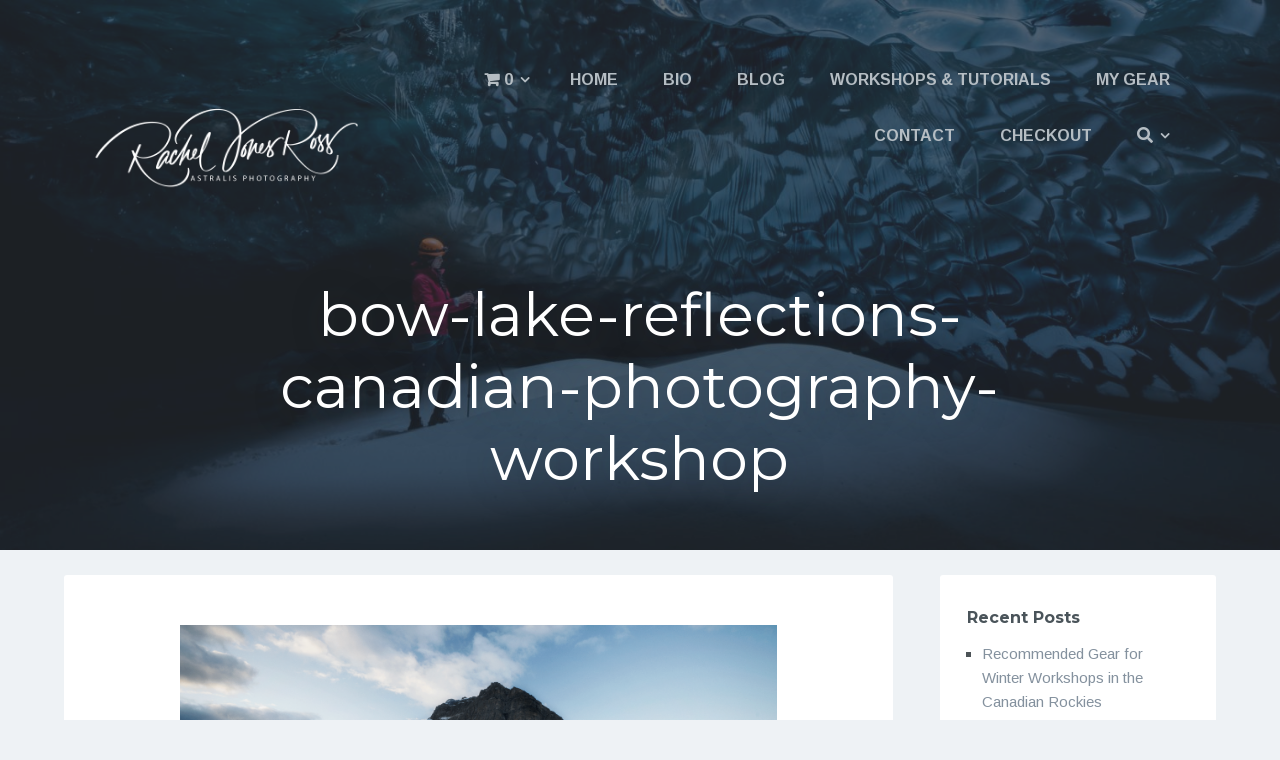

--- FILE ---
content_type: text/html; charset=UTF-8
request_url: https://www.astralisphotography.com/downloads/canadian-rockies-photography-workshop-autumn-edition/bow-lake-reflections-canadian-photography-workshop/
body_size: 13335
content:
<!DOCTYPE html>
<html class="no-js" lang="en-US">
<head>
	<meta charset="UTF-8" />
	<meta name="viewport" content="width=device-width, initial-scale=1">
	<link rel="profile" href="http://gmpg.org/xfn/11" />
	<link rel="pingback" href="https://www.astralisphotography.com/xmlrpc.php" />

	<meta name='robots' content='index, follow, max-image-preview:large, max-snippet:-1, max-video-preview:-1' />
	<style>img:is([sizes="auto" i], [sizes^="auto," i]) { contain-intrinsic-size: 3000px 1500px }</style>
	
            <script data-no-defer="1" data-ezscrex="false" data-cfasync="false" data-pagespeed-no-defer data-cookieconsent="ignore">
                var ctPublicFunctions = {"_ajax_nonce":"42476abdba","_rest_nonce":"c9896d5781","_ajax_url":"\/wp-admin\/admin-ajax.php","_rest_url":"https:\/\/www.astralisphotography.com\/wp-json\/","data__cookies_type":"native","data__ajax_type":"rest","data__bot_detector_enabled":0,"data__frontend_data_log_enabled":1,"cookiePrefix":"","wprocket_detected":false,"host_url":"www.astralisphotography.com","text__ee_click_to_select":"Click to select the whole data","text__ee_original_email":"The complete one is","text__ee_got_it":"Got it","text__ee_blocked":"Blocked","text__ee_cannot_connect":"Cannot connect","text__ee_cannot_decode":"Can not decode email. Unknown reason","text__ee_email_decoder":"CleanTalk email decoder","text__ee_wait_for_decoding":"The magic is on the way!","text__ee_decoding_process":"Please wait a few seconds while we decode the contact data."}
            </script>
        
            <script data-no-defer="1" data-ezscrex="false" data-cfasync="false" data-pagespeed-no-defer data-cookieconsent="ignore">
                var ctPublic = {"_ajax_nonce":"42476abdba","settings__forms__check_internal":"0","settings__forms__check_external":"0","settings__forms__force_protection":0,"settings__forms__search_test":1,"settings__data__bot_detector_enabled":0,"settings__sfw__anti_crawler":0,"blog_home":"https:\/\/www.astralisphotography.com\/","pixel__setting":"3","pixel__enabled":false,"pixel__url":"https:\/\/moderate1-v4.cleantalk.org\/pixel\/860f549e3e173222539e24f471a0e238.gif","data__email_check_before_post":1,"data__email_check_exist_post":0,"data__cookies_type":"native","data__key_is_ok":true,"data__visible_fields_required":true,"wl_brandname":"Anti-Spam by CleanTalk","wl_brandname_short":"CleanTalk","ct_checkjs_key":1323725102,"emailEncoderPassKey":"ea9046ba0caab849026dd3c361f20cf8","bot_detector_forms_excluded":"W10=","advancedCacheExists":false,"varnishCacheExists":false,"wc_ajax_add_to_cart":false}
            </script>
        <script>document.documentElement.className = document.documentElement.className.replace("no-js","js");</script>

	<!-- This site is optimized with the Yoast SEO plugin v26.7 - https://yoast.com/wordpress/plugins/seo/ -->
	<title>bow-lake-reflections-canadian-photography-workshop - Astralis Photography</title>
	<link rel="canonical" href="https://www.astralisphotography.com/downloads/canadian-rockies-photography-workshop-autumn-edition/bow-lake-reflections-canadian-photography-workshop/" />
	<meta property="og:locale" content="en_US" />
	<meta property="og:type" content="article" />
	<meta property="og:title" content="bow-lake-reflections-canadian-photography-workshop - Astralis Photography" />
	<meta property="og:url" content="https://www.astralisphotography.com/downloads/canadian-rockies-photography-workshop-autumn-edition/bow-lake-reflections-canadian-photography-workshop/" />
	<meta property="og:site_name" content="Astralis Photography" />
	<meta property="article:publisher" content="https://www.facebook.com/astralisphotography/" />
	<meta property="og:image" content="https://www.astralisphotography.com/downloads/canadian-rockies-photography-workshop-autumn-edition/bow-lake-reflections-canadian-photography-workshop" />
	<meta property="og:image:width" content="1024" />
	<meta property="og:image:height" content="576" />
	<meta property="og:image:type" content="image/gif" />
	<meta name="twitter:card" content="summary_large_image" />
	<script type="application/ld+json" class="yoast-schema-graph">{"@context":"https://schema.org","@graph":[{"@type":"WebPage","@id":"https://www.astralisphotography.com/downloads/canadian-rockies-photography-workshop-autumn-edition/bow-lake-reflections-canadian-photography-workshop/","url":"https://www.astralisphotography.com/downloads/canadian-rockies-photography-workshop-autumn-edition/bow-lake-reflections-canadian-photography-workshop/","name":"bow-lake-reflections-canadian-photography-workshop - Astralis Photography","isPartOf":{"@id":"http://www.astralisphotography.com/#website"},"primaryImageOfPage":{"@id":"https://www.astralisphotography.com/downloads/canadian-rockies-photography-workshop-autumn-edition/bow-lake-reflections-canadian-photography-workshop/#primaryimage"},"image":{"@id":"https://www.astralisphotography.com/downloads/canadian-rockies-photography-workshop-autumn-edition/bow-lake-reflections-canadian-photography-workshop/#primaryimage"},"thumbnailUrl":"https://www.astralisphotography.com/wp-content/uploads/edd/2017/11/bow-lake-reflections-canadian-photography-workshop.gif","datePublished":"2017-11-08T16:57:11+00:00","breadcrumb":{"@id":"https://www.astralisphotography.com/downloads/canadian-rockies-photography-workshop-autumn-edition/bow-lake-reflections-canadian-photography-workshop/#breadcrumb"},"inLanguage":"en-US","potentialAction":[{"@type":"ReadAction","target":["https://www.astralisphotography.com/downloads/canadian-rockies-photography-workshop-autumn-edition/bow-lake-reflections-canadian-photography-workshop/"]}]},{"@type":"ImageObject","inLanguage":"en-US","@id":"https://www.astralisphotography.com/downloads/canadian-rockies-photography-workshop-autumn-edition/bow-lake-reflections-canadian-photography-workshop/#primaryimage","url":"https://www.astralisphotography.com/wp-content/uploads/edd/2017/11/bow-lake-reflections-canadian-photography-workshop.gif","contentUrl":"https://www.astralisphotography.com/wp-content/uploads/edd/2017/11/bow-lake-reflections-canadian-photography-workshop.gif","width":2844,"height":1600},{"@type":"BreadcrumbList","@id":"https://www.astralisphotography.com/downloads/canadian-rockies-photography-workshop-autumn-edition/bow-lake-reflections-canadian-photography-workshop/#breadcrumb","itemListElement":[{"@type":"ListItem","position":1,"name":"Home","item":"http://www.astralisphotography.com/"},{"@type":"ListItem","position":2,"name":"Canadian Rockies: Autumn Edition","item":"https://www.astralisphotography.com/downloads/canadian-rockies-photography-workshop-autumn-edition/"},{"@type":"ListItem","position":3,"name":"bow-lake-reflections-canadian-photography-workshop"}]},{"@type":"WebSite","@id":"http://www.astralisphotography.com/#website","url":"http://www.astralisphotography.com/","name":"Astralis Photography","description":"Rachel Jones Ross","potentialAction":[{"@type":"SearchAction","target":{"@type":"EntryPoint","urlTemplate":"http://www.astralisphotography.com/?s={search_term_string}"},"query-input":{"@type":"PropertyValueSpecification","valueRequired":true,"valueName":"search_term_string"}}],"inLanguage":"en-US"}]}</script>
	<!-- / Yoast SEO plugin. -->


<link rel='dns-prefetch' href='//fonts.googleapis.com' />
<link rel="alternate" type="application/rss+xml" title="Astralis Photography &raquo; Feed" href="https://www.astralisphotography.com/feed/" />
<link rel="alternate" type="application/rss+xml" title="Astralis Photography &raquo; Comments Feed" href="https://www.astralisphotography.com/comments/feed/" />
<link rel="alternate" type="application/rss+xml" title="Astralis Photography &raquo; bow-lake-reflections-canadian-photography-workshop Comments Feed" href="https://www.astralisphotography.com/downloads/canadian-rockies-photography-workshop-autumn-edition/bow-lake-reflections-canadian-photography-workshop/feed/" />
<script type="text/javascript">
/* <![CDATA[ */
window._wpemojiSettings = {"baseUrl":"https:\/\/s.w.org\/images\/core\/emoji\/16.0.1\/72x72\/","ext":".png","svgUrl":"https:\/\/s.w.org\/images\/core\/emoji\/16.0.1\/svg\/","svgExt":".svg","source":{"concatemoji":"https:\/\/www.astralisphotography.com\/wp-includes\/js\/wp-emoji-release.min.js?ver=6.8.3"}};
/*! This file is auto-generated */
!function(s,n){var o,i,e;function c(e){try{var t={supportTests:e,timestamp:(new Date).valueOf()};sessionStorage.setItem(o,JSON.stringify(t))}catch(e){}}function p(e,t,n){e.clearRect(0,0,e.canvas.width,e.canvas.height),e.fillText(t,0,0);var t=new Uint32Array(e.getImageData(0,0,e.canvas.width,e.canvas.height).data),a=(e.clearRect(0,0,e.canvas.width,e.canvas.height),e.fillText(n,0,0),new Uint32Array(e.getImageData(0,0,e.canvas.width,e.canvas.height).data));return t.every(function(e,t){return e===a[t]})}function u(e,t){e.clearRect(0,0,e.canvas.width,e.canvas.height),e.fillText(t,0,0);for(var n=e.getImageData(16,16,1,1),a=0;a<n.data.length;a++)if(0!==n.data[a])return!1;return!0}function f(e,t,n,a){switch(t){case"flag":return n(e,"\ud83c\udff3\ufe0f\u200d\u26a7\ufe0f","\ud83c\udff3\ufe0f\u200b\u26a7\ufe0f")?!1:!n(e,"\ud83c\udde8\ud83c\uddf6","\ud83c\udde8\u200b\ud83c\uddf6")&&!n(e,"\ud83c\udff4\udb40\udc67\udb40\udc62\udb40\udc65\udb40\udc6e\udb40\udc67\udb40\udc7f","\ud83c\udff4\u200b\udb40\udc67\u200b\udb40\udc62\u200b\udb40\udc65\u200b\udb40\udc6e\u200b\udb40\udc67\u200b\udb40\udc7f");case"emoji":return!a(e,"\ud83e\udedf")}return!1}function g(e,t,n,a){var r="undefined"!=typeof WorkerGlobalScope&&self instanceof WorkerGlobalScope?new OffscreenCanvas(300,150):s.createElement("canvas"),o=r.getContext("2d",{willReadFrequently:!0}),i=(o.textBaseline="top",o.font="600 32px Arial",{});return e.forEach(function(e){i[e]=t(o,e,n,a)}),i}function t(e){var t=s.createElement("script");t.src=e,t.defer=!0,s.head.appendChild(t)}"undefined"!=typeof Promise&&(o="wpEmojiSettingsSupports",i=["flag","emoji"],n.supports={everything:!0,everythingExceptFlag:!0},e=new Promise(function(e){s.addEventListener("DOMContentLoaded",e,{once:!0})}),new Promise(function(t){var n=function(){try{var e=JSON.parse(sessionStorage.getItem(o));if("object"==typeof e&&"number"==typeof e.timestamp&&(new Date).valueOf()<e.timestamp+604800&&"object"==typeof e.supportTests)return e.supportTests}catch(e){}return null}();if(!n){if("undefined"!=typeof Worker&&"undefined"!=typeof OffscreenCanvas&&"undefined"!=typeof URL&&URL.createObjectURL&&"undefined"!=typeof Blob)try{var e="postMessage("+g.toString()+"("+[JSON.stringify(i),f.toString(),p.toString(),u.toString()].join(",")+"));",a=new Blob([e],{type:"text/javascript"}),r=new Worker(URL.createObjectURL(a),{name:"wpTestEmojiSupports"});return void(r.onmessage=function(e){c(n=e.data),r.terminate(),t(n)})}catch(e){}c(n=g(i,f,p,u))}t(n)}).then(function(e){for(var t in e)n.supports[t]=e[t],n.supports.everything=n.supports.everything&&n.supports[t],"flag"!==t&&(n.supports.everythingExceptFlag=n.supports.everythingExceptFlag&&n.supports[t]);n.supports.everythingExceptFlag=n.supports.everythingExceptFlag&&!n.supports.flag,n.DOMReady=!1,n.readyCallback=function(){n.DOMReady=!0}}).then(function(){return e}).then(function(){var e;n.supports.everything||(n.readyCallback(),(e=n.source||{}).concatemoji?t(e.concatemoji):e.wpemoji&&e.twemoji&&(t(e.twemoji),t(e.wpemoji)))}))}((window,document),window._wpemojiSettings);
/* ]]> */
</script>
<link rel='stylesheet' id='hfe-widgets-style-css' href='https://www.astralisphotography.com/wp-content/plugins/header-footer-elementor/inc/widgets-css/frontend.css?ver=2.8.1' type='text/css' media='all' />
<style id='wp-emoji-styles-inline-css' type='text/css'>

	img.wp-smiley, img.emoji {
		display: inline !important;
		border: none !important;
		box-shadow: none !important;
		height: 1em !important;
		width: 1em !important;
		margin: 0 0.07em !important;
		vertical-align: -0.1em !important;
		background: none !important;
		padding: 0 !important;
	}
</style>
<link rel='stylesheet' id='wp-block-library-css' href='https://www.astralisphotography.com/wp-includes/css/dist/block-library/style.min.css?ver=6.8.3' type='text/css' media='all' />
<style id='classic-theme-styles-inline-css' type='text/css'>
/*! This file is auto-generated */
.wp-block-button__link{color:#fff;background-color:#32373c;border-radius:9999px;box-shadow:none;text-decoration:none;padding:calc(.667em + 2px) calc(1.333em + 2px);font-size:1.125em}.wp-block-file__button{background:#32373c;color:#fff;text-decoration:none}
</style>
<link rel='stylesheet' id='edd-blocks-css' href='https://www.astralisphotography.com/wp-content/plugins/easy-digital-downloads-pro/includes/blocks/assets/css/edd-blocks.css?ver=3.5.1' type='text/css' media='all' />
<style id='global-styles-inline-css' type='text/css'>
:root{--wp--preset--aspect-ratio--square: 1;--wp--preset--aspect-ratio--4-3: 4/3;--wp--preset--aspect-ratio--3-4: 3/4;--wp--preset--aspect-ratio--3-2: 3/2;--wp--preset--aspect-ratio--2-3: 2/3;--wp--preset--aspect-ratio--16-9: 16/9;--wp--preset--aspect-ratio--9-16: 9/16;--wp--preset--color--black: #000000;--wp--preset--color--cyan-bluish-gray: #abb8c3;--wp--preset--color--white: #ffffff;--wp--preset--color--pale-pink: #f78da7;--wp--preset--color--vivid-red: #cf2e2e;--wp--preset--color--luminous-vivid-orange: #ff6900;--wp--preset--color--luminous-vivid-amber: #fcb900;--wp--preset--color--light-green-cyan: #7bdcb5;--wp--preset--color--vivid-green-cyan: #00d084;--wp--preset--color--pale-cyan-blue: #8ed1fc;--wp--preset--color--vivid-cyan-blue: #0693e3;--wp--preset--color--vivid-purple: #9b51e0;--wp--preset--gradient--vivid-cyan-blue-to-vivid-purple: linear-gradient(135deg,rgba(6,147,227,1) 0%,rgb(155,81,224) 100%);--wp--preset--gradient--light-green-cyan-to-vivid-green-cyan: linear-gradient(135deg,rgb(122,220,180) 0%,rgb(0,208,130) 100%);--wp--preset--gradient--luminous-vivid-amber-to-luminous-vivid-orange: linear-gradient(135deg,rgba(252,185,0,1) 0%,rgba(255,105,0,1) 100%);--wp--preset--gradient--luminous-vivid-orange-to-vivid-red: linear-gradient(135deg,rgba(255,105,0,1) 0%,rgb(207,46,46) 100%);--wp--preset--gradient--very-light-gray-to-cyan-bluish-gray: linear-gradient(135deg,rgb(238,238,238) 0%,rgb(169,184,195) 100%);--wp--preset--gradient--cool-to-warm-spectrum: linear-gradient(135deg,rgb(74,234,220) 0%,rgb(151,120,209) 20%,rgb(207,42,186) 40%,rgb(238,44,130) 60%,rgb(251,105,98) 80%,rgb(254,248,76) 100%);--wp--preset--gradient--blush-light-purple: linear-gradient(135deg,rgb(255,206,236) 0%,rgb(152,150,240) 100%);--wp--preset--gradient--blush-bordeaux: linear-gradient(135deg,rgb(254,205,165) 0%,rgb(254,45,45) 50%,rgb(107,0,62) 100%);--wp--preset--gradient--luminous-dusk: linear-gradient(135deg,rgb(255,203,112) 0%,rgb(199,81,192) 50%,rgb(65,88,208) 100%);--wp--preset--gradient--pale-ocean: linear-gradient(135deg,rgb(255,245,203) 0%,rgb(182,227,212) 50%,rgb(51,167,181) 100%);--wp--preset--gradient--electric-grass: linear-gradient(135deg,rgb(202,248,128) 0%,rgb(113,206,126) 100%);--wp--preset--gradient--midnight: linear-gradient(135deg,rgb(2,3,129) 0%,rgb(40,116,252) 100%);--wp--preset--font-size--small: 13px;--wp--preset--font-size--medium: 20px;--wp--preset--font-size--large: 36px;--wp--preset--font-size--x-large: 42px;--wp--preset--spacing--20: 0.44rem;--wp--preset--spacing--30: 0.67rem;--wp--preset--spacing--40: 1rem;--wp--preset--spacing--50: 1.5rem;--wp--preset--spacing--60: 2.25rem;--wp--preset--spacing--70: 3.38rem;--wp--preset--spacing--80: 5.06rem;--wp--preset--shadow--natural: 6px 6px 9px rgba(0, 0, 0, 0.2);--wp--preset--shadow--deep: 12px 12px 50px rgba(0, 0, 0, 0.4);--wp--preset--shadow--sharp: 6px 6px 0px rgba(0, 0, 0, 0.2);--wp--preset--shadow--outlined: 6px 6px 0px -3px rgba(255, 255, 255, 1), 6px 6px rgba(0, 0, 0, 1);--wp--preset--shadow--crisp: 6px 6px 0px rgba(0, 0, 0, 1);}:where(.is-layout-flex){gap: 0.5em;}:where(.is-layout-grid){gap: 0.5em;}body .is-layout-flex{display: flex;}.is-layout-flex{flex-wrap: wrap;align-items: center;}.is-layout-flex > :is(*, div){margin: 0;}body .is-layout-grid{display: grid;}.is-layout-grid > :is(*, div){margin: 0;}:where(.wp-block-columns.is-layout-flex){gap: 2em;}:where(.wp-block-columns.is-layout-grid){gap: 2em;}:where(.wp-block-post-template.is-layout-flex){gap: 1.25em;}:where(.wp-block-post-template.is-layout-grid){gap: 1.25em;}.has-black-color{color: var(--wp--preset--color--black) !important;}.has-cyan-bluish-gray-color{color: var(--wp--preset--color--cyan-bluish-gray) !important;}.has-white-color{color: var(--wp--preset--color--white) !important;}.has-pale-pink-color{color: var(--wp--preset--color--pale-pink) !important;}.has-vivid-red-color{color: var(--wp--preset--color--vivid-red) !important;}.has-luminous-vivid-orange-color{color: var(--wp--preset--color--luminous-vivid-orange) !important;}.has-luminous-vivid-amber-color{color: var(--wp--preset--color--luminous-vivid-amber) !important;}.has-light-green-cyan-color{color: var(--wp--preset--color--light-green-cyan) !important;}.has-vivid-green-cyan-color{color: var(--wp--preset--color--vivid-green-cyan) !important;}.has-pale-cyan-blue-color{color: var(--wp--preset--color--pale-cyan-blue) !important;}.has-vivid-cyan-blue-color{color: var(--wp--preset--color--vivid-cyan-blue) !important;}.has-vivid-purple-color{color: var(--wp--preset--color--vivid-purple) !important;}.has-black-background-color{background-color: var(--wp--preset--color--black) !important;}.has-cyan-bluish-gray-background-color{background-color: var(--wp--preset--color--cyan-bluish-gray) !important;}.has-white-background-color{background-color: var(--wp--preset--color--white) !important;}.has-pale-pink-background-color{background-color: var(--wp--preset--color--pale-pink) !important;}.has-vivid-red-background-color{background-color: var(--wp--preset--color--vivid-red) !important;}.has-luminous-vivid-orange-background-color{background-color: var(--wp--preset--color--luminous-vivid-orange) !important;}.has-luminous-vivid-amber-background-color{background-color: var(--wp--preset--color--luminous-vivid-amber) !important;}.has-light-green-cyan-background-color{background-color: var(--wp--preset--color--light-green-cyan) !important;}.has-vivid-green-cyan-background-color{background-color: var(--wp--preset--color--vivid-green-cyan) !important;}.has-pale-cyan-blue-background-color{background-color: var(--wp--preset--color--pale-cyan-blue) !important;}.has-vivid-cyan-blue-background-color{background-color: var(--wp--preset--color--vivid-cyan-blue) !important;}.has-vivid-purple-background-color{background-color: var(--wp--preset--color--vivid-purple) !important;}.has-black-border-color{border-color: var(--wp--preset--color--black) !important;}.has-cyan-bluish-gray-border-color{border-color: var(--wp--preset--color--cyan-bluish-gray) !important;}.has-white-border-color{border-color: var(--wp--preset--color--white) !important;}.has-pale-pink-border-color{border-color: var(--wp--preset--color--pale-pink) !important;}.has-vivid-red-border-color{border-color: var(--wp--preset--color--vivid-red) !important;}.has-luminous-vivid-orange-border-color{border-color: var(--wp--preset--color--luminous-vivid-orange) !important;}.has-luminous-vivid-amber-border-color{border-color: var(--wp--preset--color--luminous-vivid-amber) !important;}.has-light-green-cyan-border-color{border-color: var(--wp--preset--color--light-green-cyan) !important;}.has-vivid-green-cyan-border-color{border-color: var(--wp--preset--color--vivid-green-cyan) !important;}.has-pale-cyan-blue-border-color{border-color: var(--wp--preset--color--pale-cyan-blue) !important;}.has-vivid-cyan-blue-border-color{border-color: var(--wp--preset--color--vivid-cyan-blue) !important;}.has-vivid-purple-border-color{border-color: var(--wp--preset--color--vivid-purple) !important;}.has-vivid-cyan-blue-to-vivid-purple-gradient-background{background: var(--wp--preset--gradient--vivid-cyan-blue-to-vivid-purple) !important;}.has-light-green-cyan-to-vivid-green-cyan-gradient-background{background: var(--wp--preset--gradient--light-green-cyan-to-vivid-green-cyan) !important;}.has-luminous-vivid-amber-to-luminous-vivid-orange-gradient-background{background: var(--wp--preset--gradient--luminous-vivid-amber-to-luminous-vivid-orange) !important;}.has-luminous-vivid-orange-to-vivid-red-gradient-background{background: var(--wp--preset--gradient--luminous-vivid-orange-to-vivid-red) !important;}.has-very-light-gray-to-cyan-bluish-gray-gradient-background{background: var(--wp--preset--gradient--very-light-gray-to-cyan-bluish-gray) !important;}.has-cool-to-warm-spectrum-gradient-background{background: var(--wp--preset--gradient--cool-to-warm-spectrum) !important;}.has-blush-light-purple-gradient-background{background: var(--wp--preset--gradient--blush-light-purple) !important;}.has-blush-bordeaux-gradient-background{background: var(--wp--preset--gradient--blush-bordeaux) !important;}.has-luminous-dusk-gradient-background{background: var(--wp--preset--gradient--luminous-dusk) !important;}.has-pale-ocean-gradient-background{background: var(--wp--preset--gradient--pale-ocean) !important;}.has-electric-grass-gradient-background{background: var(--wp--preset--gradient--electric-grass) !important;}.has-midnight-gradient-background{background: var(--wp--preset--gradient--midnight) !important;}.has-small-font-size{font-size: var(--wp--preset--font-size--small) !important;}.has-medium-font-size{font-size: var(--wp--preset--font-size--medium) !important;}.has-large-font-size{font-size: var(--wp--preset--font-size--large) !important;}.has-x-large-font-size{font-size: var(--wp--preset--font-size--x-large) !important;}
:where(.wp-block-post-template.is-layout-flex){gap: 1.25em;}:where(.wp-block-post-template.is-layout-grid){gap: 1.25em;}
:where(.wp-block-columns.is-layout-flex){gap: 2em;}:where(.wp-block-columns.is-layout-grid){gap: 2em;}
:root :where(.wp-block-pullquote){font-size: 1.5em;line-height: 1.6;}
</style>
<link rel='stylesheet' id='cleantalk-public-css-css' href='https://www.astralisphotography.com/wp-content/plugins/cleantalk-spam-protect/css/cleantalk-public.min.css?ver=6.68_1763042984' type='text/css' media='all' />
<link rel='stylesheet' id='cleantalk-email-decoder-css-css' href='https://www.astralisphotography.com/wp-content/plugins/cleantalk-spam-protect/css/cleantalk-email-decoder.min.css?ver=6.68_1763042984' type='text/css' media='all' />
<link rel='stylesheet' id='contact-form-7-css' href='https://www.astralisphotography.com/wp-content/plugins/contact-form-7/includes/css/styles.css?ver=6.1.4' type='text/css' media='all' />
<link rel='stylesheet' id='edd-styles-css' href='https://www.astralisphotography.com/wp-content/themes/checkout/edd_templates/edd.css?ver=3.5.1' type='text/css' media='all' />
<link rel='stylesheet' id='hfe-style-css' href='https://www.astralisphotography.com/wp-content/plugins/header-footer-elementor/assets/css/header-footer-elementor.css?ver=2.8.1' type='text/css' media='all' />
<link rel='stylesheet' id='elementor-icons-css' href='https://www.astralisphotography.com/wp-content/plugins/elementor/assets/lib/eicons/css/elementor-icons.min.css?ver=5.44.0' type='text/css' media='all' />
<link rel='stylesheet' id='elementor-frontend-css' href='https://www.astralisphotography.com/wp-content/plugins/elementor/assets/css/frontend.min.css?ver=3.33.6' type='text/css' media='all' />
<link rel='stylesheet' id='elementor-post-3687-css' href='https://www.astralisphotography.com/wp-content/uploads/elementor/css/post-3687.css?ver=1768529845' type='text/css' media='all' />
<link rel='stylesheet' id='checkout-style-css' href='https://www.astralisphotography.com/wp-content/themes/checkout/style.css?ver=6.8.3' type='text/css' media='all' />
<link rel='stylesheet' id='checkout-child-style-css' href='https://www.astralisphotography.com/wp-content/themes/checkout-child/style.css?ver=6.8.3' type='text/css' media='all' />
<link rel='stylesheet' id='checkout-fonts-css' href='//fonts.googleapis.com/css?family=Montserrat%3A400%2C700%7CArimo%3A400%2C700%2C400italic%2C700italic&#038;subset=latin%2Clatin-ext' type='text/css' media='all' />
<link rel='stylesheet' id='checkout-fontawesome-css-css' href='https://www.astralisphotography.com/wp-content/themes/checkout/inc/fonts/fontawesome/css/font-awesome.css?ver=4.3.0' type='text/css' media='all' />
<link rel='stylesheet' id='checkout-venobox-css-css' href='https://www.astralisphotography.com/wp-content/themes/checkout/js/light-gallery/css/lightGallery.css?ver=1.1.4' type='text/css' media='all' />
<link rel='stylesheet' id='exad-slick-css' href='https://www.astralisphotography.com/wp-content/plugins/exclusive-addons-for-elementor/assets/vendor/css/slick.min.css?ver=6.8.3' type='text/css' media='all' />
<link rel='stylesheet' id='exad-slick-theme-css' href='https://www.astralisphotography.com/wp-content/plugins/exclusive-addons-for-elementor/assets/vendor/css/slick-theme.min.css?ver=6.8.3' type='text/css' media='all' />
<link rel='stylesheet' id='exad-image-hover-css' href='https://www.astralisphotography.com/wp-content/plugins/exclusive-addons-for-elementor/assets/vendor/css/imagehover.css?ver=6.8.3' type='text/css' media='all' />
<link rel='stylesheet' id='exad-swiperv5-css' href='https://www.astralisphotography.com/wp-content/plugins/exclusive-addons-for-elementor/assets/vendor/css/swiper.min.css?ver=2.7.9.5' type='text/css' media='all' />
<link rel='stylesheet' id='exad-main-style-css' href='https://www.astralisphotography.com/wp-content/plugins/exclusive-addons-for-elementor/assets/css/exad-styles.min.css?ver=6.8.3' type='text/css' media='all' />
<link rel='stylesheet' id='flick-css' href='https://www.astralisphotography.com/wp-content/plugins/mailchimp/assets/css/flick/flick.css?ver=2.0.1' type='text/css' media='all' />
<link rel='stylesheet' id='mailchimp_sf_main_css-css' href='https://www.astralisphotography.com/wp-content/plugins/mailchimp/assets/css/frontend.css?ver=2.0.1' type='text/css' media='all' />
<link rel='stylesheet' id='hfe-elementor-icons-css' href='https://www.astralisphotography.com/wp-content/plugins/elementor/assets/lib/eicons/css/elementor-icons.min.css?ver=5.34.0' type='text/css' media='all' />
<link rel='stylesheet' id='hfe-icons-list-css' href='https://www.astralisphotography.com/wp-content/plugins/elementor/assets/css/widget-icon-list.min.css?ver=3.24.3' type='text/css' media='all' />
<link rel='stylesheet' id='hfe-social-icons-css' href='https://www.astralisphotography.com/wp-content/plugins/elementor/assets/css/widget-social-icons.min.css?ver=3.24.0' type='text/css' media='all' />
<link rel='stylesheet' id='hfe-social-share-icons-brands-css' href='https://www.astralisphotography.com/wp-content/plugins/elementor/assets/lib/font-awesome/css/brands.css?ver=5.15.3' type='text/css' media='all' />
<link rel='stylesheet' id='hfe-social-share-icons-fontawesome-css' href='https://www.astralisphotography.com/wp-content/plugins/elementor/assets/lib/font-awesome/css/fontawesome.css?ver=5.15.3' type='text/css' media='all' />
<link rel='stylesheet' id='hfe-nav-menu-icons-css' href='https://www.astralisphotography.com/wp-content/plugins/elementor/assets/lib/font-awesome/css/solid.css?ver=5.15.3' type='text/css' media='all' />
<link rel='stylesheet' id='eael-general-css' href='https://www.astralisphotography.com/wp-content/plugins/essential-addons-for-elementor-lite/assets/front-end/css/view/general.min.css?ver=6.5.7' type='text/css' media='all' />
<link rel='stylesheet' id='elementor-gf-local-roboto-css' href='http://www.astralisphotography.com/wp-content/uploads/elementor/google-fonts/css/roboto.css?ver=1742221422' type='text/css' media='all' />
<link rel='stylesheet' id='elementor-gf-local-robotoslab-css' href='http://www.astralisphotography.com/wp-content/uploads/elementor/google-fonts/css/robotoslab.css?ver=1742221430' type='text/css' media='all' />
<script type="text/javascript" id="jquery-core-js-extra">
/* <![CDATA[ */
var pp = {"ajax_url":"https:\/\/www.astralisphotography.com\/wp-admin\/admin-ajax.php"};
/* ]]> */
</script>
<script type="text/javascript" src="https://www.astralisphotography.com/wp-includes/js/jquery/jquery.min.js?ver=3.7.1" id="jquery-core-js"></script>
<script type="text/javascript" src="https://www.astralisphotography.com/wp-includes/js/jquery/jquery-migrate.min.js?ver=3.4.1" id="jquery-migrate-js"></script>
<script type="text/javascript" id="jquery-js-after">
/* <![CDATA[ */
!function($){"use strict";$(document).ready(function(){$(this).scrollTop()>100&&$(".hfe-scroll-to-top-wrap").removeClass("hfe-scroll-to-top-hide"),$(window).scroll(function(){$(this).scrollTop()<100?$(".hfe-scroll-to-top-wrap").fadeOut(300):$(".hfe-scroll-to-top-wrap").fadeIn(300)}),$(".hfe-scroll-to-top-wrap").on("click",function(){$("html, body").animate({scrollTop:0},300);return!1})})}(jQuery);
!function($){'use strict';$(document).ready(function(){var bar=$('.hfe-reading-progress-bar');if(!bar.length)return;$(window).on('scroll',function(){var s=$(window).scrollTop(),d=$(document).height()-$(window).height(),p=d? s/d*100:0;bar.css('width',p+'%')});});}(jQuery);
/* ]]> */
</script>
<script type="text/javascript" src="https://www.astralisphotography.com/wp-content/plugins/cleantalk-spam-protect/js/apbct-public-bundle_gathering.min.js?ver=6.68_1763042984" id="apbct-public-bundle_gathering.min-js-js"></script>
<link rel="https://api.w.org/" href="https://www.astralisphotography.com/wp-json/" /><link rel="alternate" title="JSON" type="application/json" href="https://www.astralisphotography.com/wp-json/wp/v2/media/1467" /><link rel="EditURI" type="application/rsd+xml" title="RSD" href="https://www.astralisphotography.com/xmlrpc.php?rsd" />
<link rel='shortlink' href='https://www.astralisphotography.com/?p=1467' />
<link rel="alternate" title="oEmbed (JSON)" type="application/json+oembed" href="https://www.astralisphotography.com/wp-json/oembed/1.0/embed?url=https%3A%2F%2Fwww.astralisphotography.com%2Fdownloads%2Fcanadian-rockies-photography-workshop-autumn-edition%2Fbow-lake-reflections-canadian-photography-workshop%2F" />
<link rel="alternate" title="oEmbed (XML)" type="text/xml+oembed" href="https://www.astralisphotography.com/wp-json/oembed/1.0/embed?url=https%3A%2F%2Fwww.astralisphotography.com%2Fdownloads%2Fcanadian-rockies-photography-workshop-autumn-edition%2Fbow-lake-reflections-canadian-photography-workshop%2F&#038;format=xml" />
<meta name="generator" content="Easy Digital Downloads v3.5.1" />
	<style>
		.edd-pr {
			margin-bottom: 4rem;
		}

		.edd-pr .share {
			display: inline-block;
			vertical-align: top;
			margin-right: 1rem;
		}

		.edd-pr-message.shared {
			margin-bottom: 2rem;
		}
	</style>
		<style type="text/css">
		
		
		
		
		
		
		
		
		
		
			</style>
<meta name="generator" content="Elementor 3.33.6; features: additional_custom_breakpoints; settings: css_print_method-external, google_font-enabled, font_display-auto">
			<style>
				.e-con.e-parent:nth-of-type(n+4):not(.e-lazyloaded):not(.e-no-lazyload),
				.e-con.e-parent:nth-of-type(n+4):not(.e-lazyloaded):not(.e-no-lazyload) * {
					background-image: none !important;
				}
				@media screen and (max-height: 1024px) {
					.e-con.e-parent:nth-of-type(n+3):not(.e-lazyloaded):not(.e-no-lazyload),
					.e-con.e-parent:nth-of-type(n+3):not(.e-lazyloaded):not(.e-no-lazyload) * {
						background-image: none !important;
					}
				}
				@media screen and (max-height: 640px) {
					.e-con.e-parent:nth-of-type(n+2):not(.e-lazyloaded):not(.e-no-lazyload),
					.e-con.e-parent:nth-of-type(n+2):not(.e-lazyloaded):not(.e-no-lazyload) * {
						background-image: none !important;
					}
				}
			</style>
			<link rel="icon" href="https://www.astralisphotography.com/wp-content/uploads/2022/01/cropped-Rachel-Jones-Ross-black-high-res-Scaled-32x32.png" sizes="32x32" />
<link rel="icon" href="https://www.astralisphotography.com/wp-content/uploads/2022/01/cropped-Rachel-Jones-Ross-black-high-res-Scaled-192x192.png" sizes="192x192" />
<link rel="apple-touch-icon" href="https://www.astralisphotography.com/wp-content/uploads/2022/01/cropped-Rachel-Jones-Ross-black-high-res-Scaled-180x180.png" />
<meta name="msapplication-TileImage" content="https://www.astralisphotography.com/wp-content/uploads/2022/01/cropped-Rachel-Jones-Ross-black-high-res-Scaled-270x270.png" />
		<style type="text/css" id="wp-custom-css">
			/*
You can add your own CSS here.

Click the help icon above to learn more.
*/p 
.post-text {
    display: block;
    padding: 5% 5% 4% 6%;
    word-wrap: break-word;
}
#main {
    position: relative;
    max-width: 1600px;
    margin: 0 auto;
    padding: 2% 5%;
    overflow: hidden;
}
#main.homepage-template {
    padding-top: 2%;
    padding-bottom: 6%;
}
.testimonial-section {
    margin-bottom: -2%;
    padding: 4% 0 0 0;
}
.section-cta {
    padding: 5% 8%;
    text-align: center;
    background: #fff;
}
#content .post-content .post-featured-image img {
    display: block;
    margin: 0 auto;
    min-width: 0%;
    height: auto;
}
.posted-on {
    background: none;
    float: right;
    display: none;
}.download-wrapper .post-featured-image, 
.download-wrapper .post-featured-image img { width: 100%; }/*
You can add your own CSS here.

Click the help icon above to learn more.
*/p 
.post-text {
    display: block;
    padding: 5% 5% 4% 6%;
    word-wrap: break-word;
}
#main {
    position: relative;
    max-width: 1600px;
    margin: 0 auto;
    padding: 2% 5%;
    overflow: hidden;
}
#main.homepage-template {
    padding-top: 2%;
    padding-bottom: 6%;
}
.testimonial-section {
    margin-bottom: -2%;
    padding: 4% 0 0 0;
}
.section-cta {
    padding: 5% 8%;
    text-align: center;
    background: #fff;
}
#content .post-content .post-featured-image img {
    display: block;
    margin: 0 auto;
    min-width: 0%;
    height: auto;
}
.posted-on {
    background: none;
    float: right;
    display: none;
}.download-wrapper .post-featured-image, 
.download-wrapper .post-featured-image img { width: 100%; }
add_image_size( 'blog-image' );
		</style>
		</head>

<body class="attachment wp-singular attachment-template-default single single-attachment postid-1467 attachmentid-1467 attachment-gif wp-theme-checkout wp-child-theme-checkout-child edd-js-none ehf-template-checkout ehf-stylesheet-checkout-child exclusive-addons-elementor elementor-default elementor-kit-3687">


<div id="page">
	<header id="masthead" class="site-header" role="banner">
		<div class="header-inside">
			<!-- Mobile menu toggle -->
			<div class="menu-toggle">
				<span><i class="fa fa-reorder"></i>Menu</span>
				<span class="menu-close"><i class="fa fa-times"></i>Close Menu</span>
			</div>

			<!-- Header navigation menu -->
			<nav role="navigation" class="site-navigation main-navigation">
				<div class="assistive-text"><i class="fa fa-bars"></i> Menu</div>

				<div id="menu" class="menu-header-menu-container"><ul id="menu-header-menu" class="menu"><li class="current-cart menu-item menu-item-has-children"><a href="https://www.astralisphotography.com/checkout/"><span class="edd-cart-quantity">0</span></a><ul class="sub-menu"><li class="widget"><div class="widget_edd_cart_widget"><p class="edd-cart-number-of-items" style="display:none;">Number of items in cart: <span class="edd-cart-quantity">0</span></p>
<ul class="edd-cart">

	<li class="cart_item empty"><span class="edd_empty_cart">Your cart is empty.</span></li>
<li class="cart_item edd-cart-meta edd_total" style="display:none;">Total: <span class="cart-total">&#36;0.00</span></li>
<li class="cart_item edd_checkout" style="display:none;"><a href="https://www.astralisphotography.com/checkout/">Checkout</a></li>

</ul>
</div></li></ul></li><li id="menu-item-3664" class="menu-item menu-item-type-post_type menu-item-object-page menu-item-home menu-item-3664"><a href="https://www.astralisphotography.com/">Home</a></li>
<li id="menu-item-3665" class="menu-item menu-item-type-post_type menu-item-object-page menu-item-3665"><a href="https://www.astralisphotography.com/bio/">Bio</a></li>
<li id="menu-item-3666" class="menu-item menu-item-type-post_type menu-item-object-page menu-item-3666"><a href="https://www.astralisphotography.com/blog/">Blog</a></li>
<li id="menu-item-3663" class="menu-item menu-item-type-post_type menu-item-object-page menu-item-3663"><a href="https://www.astralisphotography.com/photography-workshops-tutorials/">Workshops &#038; Tutorials</a></li>
<li id="menu-item-3668" class="menu-item menu-item-type-post_type menu-item-object-page menu-item-3668"><a href="https://www.astralisphotography.com/my-gear/">My Gear</a></li>
<li id="menu-item-3669" class="menu-item menu-item-type-post_type menu-item-object-page menu-item-3669"><a href="https://www.astralisphotography.com/contact/">Contact</a></li>
<li id="menu-item-3667" class="menu-item menu-item-type-post_type menu-item-object-page menu-item-3667"><a href="https://www.astralisphotography.com/checkout/">Checkout</a></li>
<li class="menu-item menu-item-has-children header-search"><a href="#"><i class="fa fa-search"></i></a><ul class="sub-menu"><li class="drop-search"> 
	<form apbct-form-sign="native_search" method="get" id="searchform" action="https://www.astralisphotography.com/" role="search">
		<label for="s" class="assistive-text">Search</label>
		<input type="text" class="field" name="s" placeholder="Search here..." value="" id="s" />
		<input type="submit" class="submit" name="submit" id="searchsubmit" value="Search" />
	<input
                    class="apbct_special_field apbct_email_id__search_form"
                    name="apbct__email_id__search_form"
                    aria-label="apbct__label_id__search_form"
                    type="text" size="30" maxlength="200" autocomplete="off"
                    value=""
                /><input
                   id="apbct_submit_id__search_form" 
                   class="apbct_special_field apbct__email_id__search_form"
                   name="apbct__label_id__search_form"
                   aria-label="apbct_submit_name__search_form"
                   type="submit"
                   size="30"
                   maxlength="200"
                   value="52942"
               /></form> </li></ul></li></ul></div>			</nav><!-- .site-navigation .main-navigation -->

			
				<!-- Show the logo image -->
				<div class="logo">
					<p class="logo-image">						<a href="https://www.astralisphotography.com/">
							<img src="https://www.astralisphotography.com/wp-content/uploads/2021/12/Rachel-Jones-Ross-white-low-res.png" alt="bow-lake-reflections-canadian-photography-workshop" />
						</a>
					</p>				</div>

			
			<!-- Get page titles and homepage header buttons -->
			

<div class="hero-title">
	<div class="hero-title-inside">
		<h1 class="entry-title">
			bow-lake-reflections-canadian-photography-workshop		</h1>


							

		
		

			</div><!-- .hero-title-inside -->
</div><!-- .hero-title -->

		</div><!-- .header-inside -->

		<!-- Get the header background image -->
		
			<div class="site-header-bg-wrap">
				<div class="site-header-bg background-effect" style="background-image: url(https://www.astralisphotography.com/wp-content/uploads/edd/2020/03/cropped-rachel-blue-dragon-spotlight-LR-1.jpg); opacity: 0.3;"></div>
			</div>
		
	</header><!-- .site-header -->

		<div id="main" class="site-main">
			<div id="primary" class="content-area primary-sidebar">
				<div id="content" class="site-content container" role="main">

					
						<!-- Load post content from format-standard.php -->
						
	<article class="without-featured-image post post-1467 attachment type-attachment status-inherit hentry">
		<div class="post-content">
			
			<div class="post-text">
				
				<!-- Get post content or excerpt for archive pages -->
				<p class="attachment"><a href='https://www.astralisphotography.com/wp-content/uploads/edd/2017/11/bow-lake-reflections-canadian-photography-workshop.gif'><img fetchpriority="high" decoding="async" width="2844" height="1600" src="https://www.astralisphotography.com/wp-content/uploads/edd/2017/11/bow-lake-reflections-canadian-photography-workshop.gif" class="attachment-blog-image size-blog-image" alt="" /></a></p>

	<div class="post-meta">
		<!-- Categories and tags for posts -->
		
		<!-- Show the date on posts -->
		<span class="posted-on post-date updated">
			<i class="fa fa-calendar"></i> November 8, 2017		</span>
	</div><!-- .post-meta -->
			</div><!-- .post-text -->

			<!-- Author profile and links -->
								</div><!-- .post-content -->
	</article><!-- .post -->

						<!-- Get the next/previous post navs -->
						
	<nav class="navigation post-navigation" aria-label="Post navigation">
		<h2 class="screen-reader-text">Post navigation</h2>
		<div class="nav-links"><div class="nav-previous"><a href="https://www.astralisphotography.com/downloads/canadian-rockies-photography-workshop-autumn-edition/" rel="prev"><div class="nav-text"><span><i class="fa fa-angle-left"></i> Previous</span> <h4>Canadian Rockies: Autumn Edition</h4></div></a></div></div>
	</nav>
						<!-- If comments are open or we have at least one comment, load up the comment template. -->
													

<div class="comments-section open-with-reviewsno-comments">
	<div id="comments">
		<div class="comments-wrap">
			
			
			
				<div id="respond" class="comment-respond">
		<h3 id="reply-title" class="comment-reply-title">Leave a Reply <small><a rel="nofollow" id="cancel-comment-reply-link" href="/downloads/canadian-rockies-photography-workshop-autumn-edition/bow-lake-reflections-canadian-photography-workshop/#respond" style="display:none;">Cancel reply</a></small></h3><form action="https://www.astralisphotography.com/wp-comments-post.php?wpe-comment-post=astralisphoto" method="post" id="commentform" class="comment-form"><p class="comment-notes"><span id="email-notes">Your email address will not be published.</span> <span class="required-field-message">Required fields are marked <span class="required">*</span></span></p><p class="comment-form-comment"><label for="comment">Comment <span class="required">*</span></label> <textarea id="comment" name="comment" cols="45" rows="8" maxlength="65525" required></textarea></p><p class="comment-form-author"><label for="author">Name <span class="required">*</span></label> <input id="author" name="author" type="text" value="" size="30" maxlength="245" autocomplete="name" required /></p>
<p class="comment-form-email"><label for="email">Email <span class="required">*</span></label> <input id="email" name="email" type="email" value="" size="30" maxlength="100" aria-describedby="email-notes" autocomplete="email" required /></p>
<p class="comment-form-url"><label for="url">Website</label> <input id="url" name="url" type="url" value="" size="30" maxlength="200" autocomplete="url" /></p>
<p class="comment-form-cookies-consent"><input id="wp-comment-cookies-consent" name="wp-comment-cookies-consent" type="checkbox" value="yes" /> <label for="wp-comment-cookies-consent">Save my name, email, and website in this browser for the next time I comment.</label></p>
<p class="form-submit"><input name="submit" type="submit" id="submit" class="submit" value="Post Comment" /> <input type='hidden' name='comment_post_ID' value='1467' id='comment_post_ID' />
<input type='hidden' name='comment_parent' id='comment_parent' value='0' />
</p><p style="display: none;"><input type="hidden" id="akismet_comment_nonce" name="akismet_comment_nonce" value="191adc7157" /></p><p style="display: none !important;" class="akismet-fields-container" data-prefix="ak_"><label>&#916;<textarea name="ak_hp_textarea" cols="45" rows="8" maxlength="100"></textarea></label><input type="hidden" id="ak_js_1" name="ak_js" value="36"/><script>document.getElementById( "ak_js_1" ).setAttribute( "value", ( new Date() ).getTime() );</script></p></form>	</div><!-- #respond -->
			</div><!-- .comments-wrap -->
	</div><!-- #comments -->
</div><!-- .comments-section -->
						
					
				</div><!-- #content .site-content -->
			</div><!-- #primary .content-area -->

			<!-- Get the post sidebar -->
			
							<div id="secondary-page">

					
					
		<aside id="recent-posts-6" class="widget widget_recent_entries">
		<h2 class="widget-title">Recent Posts</h2>
		<ul>
											<li>
					<a href="https://www.astralisphotography.com/recommended-gear-for-winter-workshops-in-the-canadian-rockies/">Recommended Gear for Winter Workshops in the Canadian Rockies</a>
									</li>
											<li>
					<a href="https://www.astralisphotography.com/abraham-lake-photography-guide/">Abraham Lake Location Guide</a>
									</li>
											<li>
					<a href="https://www.astralisphotography.com/100-nights-under-the-stars/">100 Nights Under the Stars</a>
									</li>
											<li>
					<a href="https://www.astralisphotography.com/luxli-viola-led-light-m2-review/">The Luxli Viola LED Light M2 Review</a>
									</li>
											<li>
					<a href="https://www.astralisphotography.com/how-to-set-up-bright-monitoring-on-your-sony-camera/">How to Set up Bright Monitoring on Your Sony Camera</a>
									</li>
					</ul>

		</aside><aside id="categories-2" class="widget widget_categories"><h2 class="widget-title">Categories</h2>
			<ul>
					<li class="cat-item cat-item-52"><a href="https://www.astralisphotography.com/category/blog/">Blog</a>
</li>
	<li class="cat-item cat-item-7"><a href="https://www.astralisphotography.com/category/stories/">My Stories and Adventures</a>
</li>
	<li class="cat-item cat-item-8"><a href="https://www.astralisphotography.com/category/photography-tips-and-tricks/">Photography Tips &amp; Tricks</a>
</li>
	<li class="cat-item cat-item-10"><a href="https://www.astralisphotography.com/category/photography-workshops/">Photography Workshops</a>
</li>
	<li class="cat-item cat-item-9"><a href="https://www.astralisphotography.com/category/product-reviews/">Product Reviews</a>
</li>
			</ul>

			</aside>
		<aside id="recent-posts-3" class="widget widget_recent_entries">
		<h2 class="widget-title">Recent Posts</h2>
		<ul>
											<li>
					<a href="https://www.astralisphotography.com/recommended-gear-for-winter-workshops-in-the-canadian-rockies/">Recommended Gear for Winter Workshops in the Canadian Rockies</a>
									</li>
											<li>
					<a href="https://www.astralisphotography.com/abraham-lake-photography-guide/">Abraham Lake Location Guide</a>
									</li>
											<li>
					<a href="https://www.astralisphotography.com/100-nights-under-the-stars/">100 Nights Under the Stars</a>
									</li>
											<li>
					<a href="https://www.astralisphotography.com/luxli-viola-led-light-m2-review/">The Luxli Viola LED Light M2 Review</a>
									</li>
											<li>
					<a href="https://www.astralisphotography.com/how-to-set-up-bright-monitoring-on-your-sony-camera/">How to Set up Bright Monitoring on Your Sony Camera</a>
									</li>
					</ul>

		</aside>
					
				</div><!-- #secondary -->
					</div><!-- #main .site-main -->


	</div><!-- #page -->

	<footer id="colophon" class="site-footer">
		<div class="site-footer-inside center">
			
			<div class="footer-copy">
				<div class="copyright">
					<div class="site-info">
						
						&copy; 2026 Rachel Jones Ross					</div><!-- .site-info -->
				</div><!-- .copyright -->

				<nav class="footer-navigation" role="navigation">
									</nav><!-- .footer-navigation -->
			</div><!-- .footer-copy -->
		</div><!-- .site-footer-inside -->

		<!-- Footer background image effect -->
						<div class="site-footer-bg background-effect" style="background-image: url(http://www.astralisphotography.com/wp-content/uploads/edd/2021/11/moraine-lake-elsas-stars.jpg); opacity: 0.5;"></div>
			</footer><!-- #colophon .site-footer -->

<img alt="Cleantalk Pixel" title="Cleantalk Pixel" id="apbct_pixel" style="display: none;" src="https://moderate1-v4.cleantalk.org/pixel/860f549e3e173222539e24f471a0e238.gif"><script>				
                    document.addEventListener('DOMContentLoaded', function () {
                        setTimeout(function(){
                            if( document.querySelectorAll('[name^=ct_checkjs]').length > 0 ) {
                                if (typeof apbct_public_sendREST === 'function' && typeof apbct_js_keys__set_input_value === 'function') {
                                    apbct_public_sendREST(
                                    'js_keys__get',
                                    { callback: apbct_js_keys__set_input_value })
                                }
                            }
                        },0)					    
                    })				
                </script><script type="speculationrules">
{"prefetch":[{"source":"document","where":{"and":[{"href_matches":"\/*"},{"not":{"href_matches":["\/wp-*.php","\/wp-admin\/*","\/wp-content\/uploads\/*","\/wp-content\/*","\/wp-content\/plugins\/*","\/wp-content\/themes\/checkout-child\/*","\/wp-content\/themes\/checkout\/*","\/*\\?(.+)","\/checkout\/*"]}},{"not":{"selector_matches":"a[rel~=\"nofollow\"]"}},{"not":{"selector_matches":".no-prefetch, .no-prefetch a"}}]},"eagerness":"conservative"}]}
</script>
	<style>.edd-js-none .edd-has-js, .edd-js .edd-no-js, body.edd-js input.edd-no-js { display: none; }</style>
	<script>/* <![CDATA[ */(function(){var c = document.body.classList;c.remove('edd-js-none');c.add('edd-js');})();/* ]]> */</script>
				<script>
				const lazyloadRunObserver = () => {
					const lazyloadBackgrounds = document.querySelectorAll( `.e-con.e-parent:not(.e-lazyloaded)` );
					const lazyloadBackgroundObserver = new IntersectionObserver( ( entries ) => {
						entries.forEach( ( entry ) => {
							if ( entry.isIntersecting ) {
								let lazyloadBackground = entry.target;
								if( lazyloadBackground ) {
									lazyloadBackground.classList.add( 'e-lazyloaded' );
								}
								lazyloadBackgroundObserver.unobserve( entry.target );
							}
						});
					}, { rootMargin: '200px 0px 200px 0px' } );
					lazyloadBackgrounds.forEach( ( lazyloadBackground ) => {
						lazyloadBackgroundObserver.observe( lazyloadBackground );
					} );
				};
				const events = [
					'DOMContentLoaded',
					'elementor/lazyload/observe',
				];
				events.forEach( ( event ) => {
					document.addEventListener( event, lazyloadRunObserver );
				} );
			</script>
			<script type="text/javascript" src="https://www.astralisphotography.com/wp-content/plugins/exclusive-addons-for-elementor/assets/vendor/js/jquery.sticky-sidebar.js?ver=2.7.9.5" id="exad-sticky-jquery-js"></script>
<script type="text/javascript" src="https://www.astralisphotography.com/wp-includes/js/dist/hooks.min.js?ver=4d63a3d491d11ffd8ac6" id="wp-hooks-js"></script>
<script type="text/javascript" src="https://www.astralisphotography.com/wp-includes/js/dist/i18n.min.js?ver=5e580eb46a90c2b997e6" id="wp-i18n-js"></script>
<script type="text/javascript" id="wp-i18n-js-after">
/* <![CDATA[ */
wp.i18n.setLocaleData( { 'text direction\u0004ltr': [ 'ltr' ] } );
/* ]]> */
</script>
<script type="text/javascript" src="https://www.astralisphotography.com/wp-content/plugins/contact-form-7/includes/swv/js/index.js?ver=6.1.4" id="swv-js"></script>
<script type="text/javascript" id="contact-form-7-js-before">
/* <![CDATA[ */
var wpcf7 = {
    "api": {
        "root": "https:\/\/www.astralisphotography.com\/wp-json\/",
        "namespace": "contact-form-7\/v1"
    },
    "cached": 1
};
/* ]]> */
</script>
<script type="text/javascript" src="https://www.astralisphotography.com/wp-content/plugins/contact-form-7/includes/js/index.js?ver=6.1.4" id="contact-form-7-js"></script>
<script type="text/javascript" id="edd-ajax-js-extra">
/* <![CDATA[ */
var edd_scripts = {"ajaxurl":"https:\/\/www.astralisphotography.com\/wp-admin\/admin-ajax.php","position_in_cart":"","has_purchase_links":"0","already_in_cart_message":"You have already added this item to your cart","empty_cart_message":"Your cart is empty","loading":"Loading","select_option":"Please select an option","is_checkout":"0","default_gateway":"paypal_commerce","redirect_to_checkout":"1","checkout_page":"https:\/\/www.astralisphotography.com\/checkout\/","permalinks":"1","quantities_enabled":"","taxes_enabled":"0","current_page":"1467"};
/* ]]> */
</script>
<script type="text/javascript" src="https://www.astralisphotography.com/wp-content/plugins/easy-digital-downloads-pro/assets/js/edd-ajax.js?ver=3.5.1" id="edd-ajax-js"></script>
<script type="text/javascript" src="https://www.astralisphotography.com/wp-includes/js/hoverIntent.min.js?ver=1.10.2" id="hoverIntent-js"></script>
<script type="text/javascript" id="checkout-custom-js-js-extra">
/* <![CDATA[ */
var checkout_masonry_js_vars = {"load_masonry":""};
/* ]]> */
</script>
<script type="text/javascript" src="https://www.astralisphotography.com/wp-content/themes/checkout/js/checkout.js?ver=1.0" id="checkout-custom-js-js"></script>
<script type="text/javascript" src="https://www.astralisphotography.com/wp-content/themes/checkout/js/jquery.matchHeight.js?ver=0.5.2" id="checkout-match-height-js-js"></script>
<script type="text/javascript" src="https://www.astralisphotography.com/wp-content/themes/checkout/js/responsiveslides.js?ver=1.54" id="checkout-slides-js-js"></script>
<script type="text/javascript" src="https://www.astralisphotography.com/wp-content/themes/checkout/js/jquery.touchSwipe.js?ver=1.6.6" id="checkout-swipe-js-js"></script>
<script type="text/javascript" src="https://www.astralisphotography.com/wp-content/themes/checkout/js/fastclick.js?ver=1.06" id="checkout-fastclick-js-js"></script>
<script type="text/javascript" src="https://www.astralisphotography.com/wp-content/themes/checkout/js/light-gallery/js/lightGallery.js?ver=1.1.4" id="checkout-lightgallery-js-js"></script>
<script type="text/javascript" src="https://www.astralisphotography.com/wp-content/themes/checkout/js/jquery.fitvids.js?ver=1.1" id="checkout-fitvids-js-js"></script>
<script type="text/javascript" src="https://www.astralisphotography.com/wp-includes/js/comment-reply.min.js?ver=6.8.3" id="comment-reply-js" async="async" data-wp-strategy="async"></script>
<script type="text/javascript" id="checkout-edd-js-js-extra">
/* <![CDATA[ */
var checkout_load_js_vars = {"load_sticky":""};
/* ]]> */
</script>
<script type="text/javascript" src="https://www.astralisphotography.com/wp-content/themes/checkout/js/edd.js?ver=1.0" id="checkout-edd-js-js"></script>
<script type="text/javascript" id="exad-main-script-js-extra">
/* <![CDATA[ */
var exad_ajax_object = {"ajax_url":"https:\/\/www.astralisphotography.com\/wp-admin\/admin-ajax.php","nonce":"dd500bb2c4"};
/* ]]> */
</script>
<script type="text/javascript" src="https://www.astralisphotography.com/wp-content/plugins/exclusive-addons-for-elementor/assets/js/exad-scripts.min.js?ver=2.7.9.5" id="exad-main-script-js"></script>
<script type="text/javascript" src="https://www.astralisphotography.com/wp-includes/js/jquery/jquery.form.min.js?ver=4.3.0" id="jquery-form-js"></script>
<script type="text/javascript" src="https://www.astralisphotography.com/wp-includes/js/jquery/ui/core.min.js?ver=1.13.3" id="jquery-ui-core-js"></script>
<script type="text/javascript" src="https://www.astralisphotography.com/wp-includes/js/jquery/ui/datepicker.min.js?ver=1.13.3" id="jquery-ui-datepicker-js"></script>
<script type="text/javascript" id="jquery-ui-datepicker-js-after">
/* <![CDATA[ */
jQuery(function(jQuery){jQuery.datepicker.setDefaults({"closeText":"Close","currentText":"Today","monthNames":["January","February","March","April","May","June","July","August","September","October","November","December"],"monthNamesShort":["Jan","Feb","Mar","Apr","May","Jun","Jul","Aug","Sep","Oct","Nov","Dec"],"nextText":"Next","prevText":"Previous","dayNames":["Sunday","Monday","Tuesday","Wednesday","Thursday","Friday","Saturday"],"dayNamesShort":["Sun","Mon","Tue","Wed","Thu","Fri","Sat"],"dayNamesMin":["S","M","T","W","T","F","S"],"dateFormat":"MM d, yy","firstDay":1,"isRTL":false});});
/* ]]> */
</script>
<script type="text/javascript" id="mailchimp_sf_main_js-js-extra">
/* <![CDATA[ */
var mailchimpSF = {"ajax_url":"https:\/\/www.astralisphotography.com\/","phone_validation_error":"Please enter a valid phone number."};
/* ]]> */
</script>
<script type="text/javascript" src="https://www.astralisphotography.com/wp-content/plugins/mailchimp/assets/js/mailchimp.js?ver=2.0.1" id="mailchimp_sf_main_js-js"></script>
<script type="text/javascript" id="eael-general-js-extra">
/* <![CDATA[ */
var localize = {"ajaxurl":"https:\/\/www.astralisphotography.com\/wp-admin\/admin-ajax.php","nonce":"8eebc07f41","i18n":{"added":"Added ","compare":"Compare","loading":"Loading..."},"eael_translate_text":{"required_text":"is a required field","invalid_text":"Invalid","billing_text":"Billing","shipping_text":"Shipping","fg_mfp_counter_text":"of"},"page_permalink":"https:\/\/www.astralisphotography.com\/downloads\/canadian-rockies-photography-workshop-autumn-edition\/bow-lake-reflections-canadian-photography-workshop\/","cart_redirectition":"","cart_page_url":"","el_breakpoints":{"mobile":{"label":"Mobile Portrait","value":767,"default_value":767,"direction":"max","is_enabled":true},"mobile_extra":{"label":"Mobile Landscape","value":880,"default_value":880,"direction":"max","is_enabled":false},"tablet":{"label":"Tablet Portrait","value":1024,"default_value":1024,"direction":"max","is_enabled":true},"tablet_extra":{"label":"Tablet Landscape","value":1200,"default_value":1200,"direction":"max","is_enabled":false},"laptop":{"label":"Laptop","value":1366,"default_value":1366,"direction":"max","is_enabled":false},"widescreen":{"label":"Widescreen","value":2400,"default_value":2400,"direction":"min","is_enabled":false}}};
/* ]]> */
</script>
<script type="text/javascript" src="https://www.astralisphotography.com/wp-content/plugins/essential-addons-for-elementor-lite/assets/front-end/js/view/general.min.js?ver=6.5.7" id="eael-general-js"></script>
<script defer type="text/javascript" src="https://www.astralisphotography.com/wp-content/plugins/akismet/_inc/akismet-frontend.js?ver=1763000235" id="akismet-frontend-js"></script>

<script>(function(){function c(){var b=a.contentDocument||a.contentWindow.document;if(b){var d=b.createElement('script');d.innerHTML="window.__CF$cv$params={r:'9beccdbabec5e9de',t:'MTc2ODU1ODAyMy4wMDAwMDA='};var a=document.createElement('script');a.nonce='';a.src='/cdn-cgi/challenge-platform/scripts/jsd/main.js';document.getElementsByTagName('head')[0].appendChild(a);";b.getElementsByTagName('head')[0].appendChild(d)}}if(document.body){var a=document.createElement('iframe');a.height=1;a.width=1;a.style.position='absolute';a.style.top=0;a.style.left=0;a.style.border='none';a.style.visibility='hidden';document.body.appendChild(a);if('loading'!==document.readyState)c();else if(window.addEventListener)document.addEventListener('DOMContentLoaded',c);else{var e=document.onreadystatechange||function(){};document.onreadystatechange=function(b){e(b);'loading'!==document.readyState&&(document.onreadystatechange=e,c())}}}})();</script></body>
</html>

--- FILE ---
content_type: text/css
request_url: https://www.astralisphotography.com/wp-content/themes/checkout-child/style.css?ver=6.8.3
body_size: -199
content:
/*
Theme Name: Checkout Child Theme
Theme URI: https://sharkbyte.ca
Description: Child theme for customizations
Author: Sanjit Kang <sanjit@sharkbyte.ca>
Version: 1.0
Template: checkout
*/


--- FILE ---
content_type: application/javascript; charset=UTF-8
request_url: https://www.astralisphotography.com/cdn-cgi/challenge-platform/scripts/jsd/main.js
body_size: 8837
content:
window._cf_chl_opt={AKGCx8:'b'};~function(t6,mP,ma,mO,mM,mE,mW,mf,t0,t2){t6=c,function(j,m,tP,t5,Q,x){for(tP={j:572,m:473,Q:571,x:528,Y:376,C:360,g:402,o:565,X:592,G:381,b:450,K:548},t5=c,Q=j();!![];)try{if(x=parseInt(t5(tP.j))/1*(-parseInt(t5(tP.m))/2)+-parseInt(t5(tP.Q))/3*(parseInt(t5(tP.x))/4)+parseInt(t5(tP.Y))/5+-parseInt(t5(tP.C))/6*(-parseInt(t5(tP.g))/7)+parseInt(t5(tP.o))/8*(parseInt(t5(tP.X))/9)+parseInt(t5(tP.G))/10*(parseInt(t5(tP.b))/11)+-parseInt(t5(tP.K))/12,m===x)break;else Q.push(Q.shift())}catch(Y){Q.push(Q.shift())}}(y,540965),mP=this||self,ma=mP[t6(536)],mO=null,mM=ml(),mE={},mE[t6(477)]='o',mE[t6(589)]='s',mE[t6(586)]='u',mE[t6(385)]='z',mE[t6(522)]='n',mE[t6(420)]='I',mE[t6(524)]='b',mW=mE,mP[t6(476)]=function(j,Q,x,Y,QU,QB,QL,tF,C,o,X,G,K,H,F){if(QU={j:491,m:397,Q:588,x:487,Y:588,C:604,g:504,o:467,X:604,G:504,b:432,K:430,d:506,H:546,F:371,A:451,V:415,R:391,v:479,z:563},QB={j:600,m:422,Q:546,x:491,Y:479,C:410},QL={j:499,m:366,Q:591,x:419},tF=t6,C={'RmAZx':function(A,V){return A<V},'mCzTa':function(A,V){return V===A},'TYXqV':function(A,V){return A+V},'VthHx':function(A,V){return A<V},'rcYJx':function(A,V,R,z){return A(V,R,z)},'iWZyi':function(A,V){return A(V)},'WDZTa':function(A,V,R){return A(V,R)}},Q===null||C[tF(QU.j)](void 0,Q))return Y;for(o=mZ(Q),j[tF(QU.m)][tF(QU.Q)]&&(o=o[tF(QU.x)](j[tF(QU.m)][tF(QU.Y)](Q))),o=j[tF(QU.C)][tF(QU.g)]&&j[tF(QU.o)]?j[tF(QU.X)][tF(QU.G)](new j[(tF(QU.o))](o)):function(A,tA,V){for(tA=tF,A[tA(QB.j)](),V=0;C[tA(QB.m)](V,A[tA(QB.Q)]);C[tA(QB.x)](A[V],A[C[tA(QB.Y)](V,1)])?A[tA(QB.C)](V+1,1):V+=1);return A}(o),X='nAsAaAb'.split('A'),X=X[tF(QU.b)][tF(QU.K)](X),G=0;C[tF(QU.d)](G,o[tF(QU.H)]);K=o[G],H=C[tF(QU.F)](mi,j,Q,K),C[tF(QU.A)](X,H)?(F='s'===H&&!j[tF(QU.V)](Q[K]),tF(QU.R)===x+K?g(x+K,H):F||g(C[tF(QU.v)](x,K),Q[K])):C[tF(QU.z)](g,x+K,H),G++);return Y;function g(A,V,tH){tH=c,Object[tH(QL.j)][tH(QL.m)][tH(QL.Q)](Y,V)||(Y[V]=[]),Y[V][tH(QL.x)](A)}},mf=t6(403)[t6(498)](';'),t0=mf[t6(432)][t6(430)](mf),mP[t6(445)]=function(m,Q,QD,tV,x,Y,C,g,o,X){for(QD={j:379,m:475,Q:580,x:546,Y:546,C:539,g:419,o:464},tV=t6,x={},x[tV(QD.j)]=function(G,K){return G===K},x[tV(QD.m)]=function(G,K){return G+K},Y=x,C=Object[tV(QD.Q)](Q),g=0;g<C[tV(QD.x)];g++)if(o=C[g],o==='f'&&(o='N'),m[o]){for(X=0;X<Q[C[g]][tV(QD.Y)];Y[tV(QD.j)](-1,m[o][tV(QD.C)](Q[C[g]][X]))&&(t0(Q[C[g]][X])||m[o][tV(QD.g)](Y[tV(QD.m)]('o.',Q[C[g]][X]))),X++);}else m[o]=Q[C[g]][tV(QD.o)](function(G){return'o.'+G})},t2=function(xt,xm,xj,xw,xc,xy,x9,tr,m,Q,x,Y){return xt={j:509,m:518,Q:443,x:400,Y:555},xm={j:587,m:404,Q:394,x:490,Y:498,C:374,g:557,o:404,X:392,G:568,b:370,K:418,d:526,H:474,F:419,A:460,V:532,R:396,v:469,z:404,L:441,B:519,U:392,h:462,s:405,D:540,P:404,a:543,O:419,n:481},xj={j:557,m:546},xw={j:545},xc={j:590,m:533,Q:546,x:518,Y:459,C:543,g:499,o:366,X:591,G:457,b:499,K:366,d:591,H:499,F:591,A:413,V:545,R:557,v:419,z:545,L:413,B:549,U:538,h:495,s:419,D:587,P:526,a:593,O:419,n:392,e:545,k:549,T:419,S:392,J:404,N:557,l:419,M:587,I:404,E:499,W:366,i:591,Z:406,f:575,y0:573,y1:396,y2:482,y3:389,y4:596,y5:378,y6:598,y7:482,y8:509,y9:389,yy:480,yc:577,yw:378,yj:598,ym:388,yt:567,yQ:419,yx:418,yY:545,yC:419,yg:419,yo:401,yX:481,yG:564,yb:404,yK:426,yd:538,yH:495,yF:426,yA:419,yV:419,yR:540},xy={j:507,m:602},x9={j:507,m:543},tr=t6,m={'fXOzQ':tr(xt.j),'PHaMH':tr(xt.m),'TWfsP':function(C,g){return C+g},'XGjeh':function(C,g){return C>g},'gOzei':function(C,g){return C==g},'LASsc':function(C,g){return C<<g},'vygKz':function(C,g){return C&g},'GrEKS':function(C,g){return C-g},'hVYuM':function(C,g){return C(g)},'rlucL':function(C,g){return C<g},'nSDmK':function(C,g){return C-g},'hsCHV':function(C,g){return C(g)},'sdfQG':function(C,g){return C!==g},'cKDse':function(C,g){return C<g},'OjAco':function(C,g){return C==g},'spTUT':function(C,g){return C(g)},'IPyzG':function(C,g){return g&C},'oGEOZ':function(C,g){return C==g},'QcQzt':function(C,g){return C-g},'SttsM':function(C,g){return C|g},'hkgrC':function(C,g){return C!=g},'aEmZQ':function(C,g){return C<g},'KvAzI':function(C,g){return C*g},'siguQ':function(C,g){return C<g},'DzHXp':function(C,g){return C(g)},'aJroK':tr(xt.Q),'LSJtO':function(C,g){return C>g},'DSuPu':function(C,g){return C&g},'nSDrF':function(C,g){return g!=C},'olxcj':function(C,g){return g==C},'cAgSO':function(C,g){return g*C}},Q=String[tr(xt.x)],x={'h':function(C,tv,g,o){return tv=tr,g={},g[tv(xy.j)]=tv(xy.m),o=g,null==C?'':x.g(C,6,function(X,tz){return tz=tv,o[tz(x9.j)][tz(x9.m)](X)})},'g':function(C,o,X,tL,G,K,H,F,A,V,R,z,L,B,U,s,D,N,M,P,O,T){if(tL=tr,G={},G[tL(xc.j)]=m[tL(xc.m)],K=G,null==C)return'';for(F={},A={},V='',R=2,z=3,L=2,B=[],U=0,s=0,D=0;D<C[tL(xc.Q)];D+=1)if(tL(xc.x)===m[tL(xc.Y)]){if(P=C[tL(xc.C)](D),Object[tL(xc.g)][tL(xc.o)][tL(xc.X)](F,P)||(F[P]=z++,A[P]=!0),O=m[tL(xc.G)](V,P),Object[tL(xc.b)][tL(xc.K)][tL(xc.d)](F,O))V=O;else{if(Object[tL(xc.H)][tL(xc.o)][tL(xc.F)](A,V)){if(m[tL(xc.A)](256,V[tL(xc.V)](0))){for(H=0;H<L;U<<=1,m[tL(xc.R)](s,o-1)?(s=0,B[tL(xc.v)](X(U)),U=0):s++,H++);for(T=V[tL(xc.z)](0),H=0;m[tL(xc.L)](8,H);U=m[tL(xc.B)](U,1)|m[tL(xc.U)](T,1),s==m[tL(xc.h)](o,1)?(s=0,B[tL(xc.s)](m[tL(xc.D)](X,U)),U=0):s++,T>>=1,H++);}else{for(T=1,H=0;m[tL(xc.P)](H,L);U=T|U<<1.27,s==m[tL(xc.a)](o,1)?(s=0,B[tL(xc.O)](m[tL(xc.n)](X,U)),U=0):s++,T=0,H++);for(T=V[tL(xc.e)](0),H=0;16>H;U=m[tL(xc.k)](U,1)|T&1.1,s==o-1?(s=0,B[tL(xc.T)](m[tL(xc.S)](X,U)),U=0):s++,T>>=1,H++);}R--,0==R&&(R=Math[tL(xc.J)](2,L),L++),delete A[V]}else for(T=F[V],H=0;H<L;U=U<<1|m[tL(xc.U)](T,1),m[tL(xc.N)](s,o-1)?(s=0,B[tL(xc.l)](m[tL(xc.M)](X,U)),U=0):s++,T>>=1,H++);V=(R--,R==0&&(R=Math[tL(xc.I)](2,L),L++),F[O]=z++,m[tL(xc.M)](String,P))}}else return'i';if(V!==''){if(Object[tL(xc.E)][tL(xc.W)][tL(xc.i)](A,V)){if(256>V[tL(xc.e)](0)){if(m[tL(xc.Z)](tL(xc.f),tL(xc.f))){if(!o[tL(xc.y0)])return;X===tL(xc.y1)?(N={},N[tL(xc.y2)]=K[tL(xc.j)],N[tL(xc.y3)]=A.r,N[tL(xc.y4)]=tL(xc.y1),F[tL(xc.y5)][tL(xc.y6)](N,'*')):(M={},M[tL(xc.y7)]=tL(xc.y8),M[tL(xc.y9)]=R.r,M[tL(xc.y4)]=tL(xc.yy),M[tL(xc.yc)]=Q,V[tL(xc.yw)][tL(xc.yj)](M,'*'))}else{for(H=0;m[tL(xc.ym)](H,L);U<<=1,m[tL(xc.yt)](s,o-1)?(s=0,B[tL(xc.yQ)](m[tL(xc.yx)](X,U)),U=0):s++,H++);for(T=V[tL(xc.yY)](0),H=0;8>H;U=m[tL(xc.B)](U,1)|m[tL(xc.U)](T,1),s==m[tL(xc.a)](o,1)?(s=0,B[tL(xc.yC)](X(U)),U=0):s++,T>>=1,H++);}}else{for(T=1,H=0;H<L;U=m[tL(xc.k)](U,1)|T,s==m[tL(xc.a)](o,1)?(s=0,B[tL(xc.yg)](m[tL(xc.yx)](X,U)),U=0):s++,T=0,H++);for(T=V[tL(xc.z)](0),H=0;16>H;U=U<<1|m[tL(xc.yo)](T,1),m[tL(xc.yX)](s,m[tL(xc.yG)](o,1))?(s=0,B[tL(xc.l)](X(U)),U=0):s++,T>>=1,H++);}R--,0==R&&(R=Math[tL(xc.yb)](2,L),L++),delete A[V]}else for(T=F[V],H=0;H<L;U=m[tL(xc.yK)](U<<1.54,m[tL(xc.yd)](T,1)),s==m[tL(xc.yH)](o,1)?(s=0,B[tL(xc.yC)](X(U)),U=0):s++,T>>=1,H++);R--,R==0&&L++}for(T=2,H=0;H<L;U=m[tL(xc.yF)](U<<1.56,T&1),o-1==s?(s=0,B[tL(xc.yA)](X(U)),U=0):s++,T>>=1,H++);for(;;)if(U<<=1,o-1==s){B[tL(xc.yV)](X(U));break}else s++;return B[tL(xc.yR)]('')},'j':function(C,tB){return tB=tr,m[tB(xj.j)](null,C)?'':''==C?null:x.i(C[tB(xj.m)],32768,function(o,tU){return tU=tB,C[tU(xw.j)](o)})},'i':function(C,o,X,th,G,K,H,F,A,V,R,z,L,B,U,s,T,D,P,O){for(th=tr,G=[],K=4,H=4,F=3,A=[],z=m[th(xm.j)](X,0),L=o,B=1,V=0;3>V;G[V]=V,V+=1);for(U=0,s=Math[th(xm.m)](2,2),R=1;m[th(xm.Q)](R,s);)for(D=th(xm.x)[th(xm.Y)]('|'),P=0;!![];){switch(D[P++]){case'0':L>>=1;continue;case'1':U|=(m[th(xm.C)](0,O)?1:0)*R;continue;case'2':m[th(xm.g)](0,L)&&(L=o,z=X(B++));continue;case'3':R<<=1;continue;case'4':O=z&L;continue}break}switch(U){case 0:for(U=0,s=Math[th(xm.o)](2,8),R=1;R!=s;O=L&z,L>>=1,L==0&&(L=o,z=m[th(xm.X)](X,B++)),U|=m[th(xm.G)](m[th(xm.b)](0,O)?1:0,R),R<<=1);T=m[th(xm.K)](Q,U);break;case 1:for(U=0,s=Math[th(xm.m)](2,16),R=1;s!=R;O=L&z,L>>=1,L==0&&(L=o,z=X(B++)),U|=(m[th(xm.d)](0,O)?1:0)*R,R<<=1);T=m[th(xm.H)](Q,U);break;case 2:return''}for(V=G[3]=T,A[th(xm.F)](T);;)if(th(xm.A)===m[th(xm.V)])s(th(xm.R));else{if(m[th(xm.v)](B,C))return'';for(U=0,s=Math[th(xm.z)](2,F),R=1;s!=R;O=m[th(xm.L)](z,L),L>>=1,0==L&&(L=o,z=X(B++)),U|=(0<O?1:0)*R,R<<=1);switch(T=U){case 0:for(U=0,s=Math[th(xm.o)](2,8),R=1;m[th(xm.B)](R,s);O=z&L,L>>=1,0==L&&(L=o,z=m[th(xm.X)](X,B++)),U|=R*(0<O?1:0),R<<=1);G[H++]=m[th(xm.U)](Q,U),T=H-1,K--;break;case 1:for(U=0,s=Math[th(xm.o)](2,16),R=1;s!=R;O=z&L,L>>=1,m[th(xm.h)](0,L)&&(L=o,z=X(B++)),U|=m[th(xm.s)](m[th(xm.d)](0,O)?1:0,R),R<<=1);G[H++]=Q(U),T=H-1,K--;break;case 2:return A[th(xm.D)]('')}if(K==0&&(K=Math[th(xm.P)](2,F),F++),G[T])T=G[T];else if(T===H)T=V+V[th(xm.a)](0);else return null;A[th(xm.O)](T),G[H++]=V+T[th(xm.a)](0),K--,V=T,m[th(xm.n)](0,K)&&(K=Math[th(xm.P)](2,F),F++)}}},Y={},Y[tr(xt.Y)]=x.h,Y}(),t3();function mS(tq,tm,j){return tq={j:377,m:514},tm=t6,j=mP[tm(tq.j)],Math[tm(tq.m)](+atob(j.t))}function mk(tE,tI,tM,ty,j,m,Q,x,Y){for(tE={j:448,m:525,Q:498,x:444,Y:579,C:369},tI={j:516},tM={j:369},ty=t6,j={'cTEFG':ty(tE.j),'jJyep':function(C,g){return g===C},'ifYsj':function(C){return C()},'HNFQQ':function(C,g,o){return C(g,o)}},m=j[ty(tE.m)][ty(tE.Q)]('|'),Q=0;!![];){switch(m[Q++]){case'0':if(j[ty(tE.x)](Y,null))return;continue;case'1':x={'utmeI':function(C,tc){return tc=ty,j[tc(tM.j)](C)}};continue;case'2':mO&&clearTimeout(mO);continue;case'3':mO=j[ty(tE.Y)](setTimeout,function(tw){tw=ty,x[tw(tI.j)](mn)},Y*1e3);continue;case'4':Y=j[ty(tE.C)](me);continue}break}}function y(xR){return xR='bigint,PunWt,RmAZx,error on cf_chl_props,XiNYo,LhZDj,SttsM,eTkMq,tabIndex,Wbqbh,bind,wkIMS,includes,CnwA5,qWovT,clientInformation,style,stringify,MVOri,CEjFd,/b/ov1/0.3441743208986354:1768554618:i-WmS9mfXtOJ781Vj51czeI1FDFNmTfeL7asz_C0raA/,DSuPu,JBxy9,YcAjo,jJyep,rxvNi8,status,/cdn-cgi/challenge-platform/h/,1|4|0|2|3,Fwqlw,139579nthbOs,iWZyi,chctx,iotda,5|7|8|2|3|10|1|9|0|4|6,POST,now,TWfsP,PbRmW,PHaMH,EkuIi,AdeF3,olxcj,createElement,map,LRmiB4,contentWindow,Set,5|6|0|7|4|3|1|2,LSJtO,Cuepf,JhAjB,XfvBo,22kFRTfd,DzHXp,pIgig,pRIb1,object,NEDyY,TYXqV,error,oGEOZ,source,XQQwG,onload,YJVee,body,concat,appendChild,LjgVu,4|0|2|1|3,mCzTa,addEventListener,loading,onerror,GrEKS,IdAov,XfUFk,split,prototype,rXdSu,pZmIU,OeKtj,iframe,from,IcEUa,VthHx,YtbHs,open,cloudflare-invisible,_cf_chl_opt,removeChild,[native code],readyState,floor,skwJr,utmeI,toString,tpUuJ,nSDrF,EJPmq,onreadystatechange,number,teWUM,boolean,cTEFG,rlucL,errorInfoObject,68gtdFOE,ZDVWv,rYTqC,bOmfK,aJroK,fXOzQ,TZTLR,send,document,4|3|1|2|0,vygKz,indexOf,join,dPcYK,xhr-error,charAt,MzRnH,charCodeAt,length,rowBG,7716912VjEkqc,LASsc,Function,KABWt,display: none,RqYVj,random,DAAgFOqOFzF,href,gOzei,SSTpq3,WPiKS,WRDBT,getPrototypeOf,randomUUID,WDZTa,QcQzt,5375464HOpoVL,BAveq,OjAco,KvAzI,XMLHttpRequest,7|6|9|4|8|5|10|3|1|2|0,13173YWWefr,72037RDZZGQ,api,eDuVH,pejrr,function,detail,IaKag,HNFQQ,keys,catch,senKv,LyMQs,log,sbuRN,undefined,hVYuM,getOwnPropertyNames,string,KTJEc,call,9HidGjk,nSDmK,location,iQbEU,event,AKGCx8,postMessage,QCmlq,sort,timeout,-KPXgx8ls$BY9Mprbmh0kOHWzL5wcfoiR34qu+DQEJj1vyNCa6TA7dnG2UIZVFSet,psUYG,Array,jsd,/jsd/oneshot/d251aa49a8a3/0.3441743208986354:1768554618:i-WmS9mfXtOJ781Vj51czeI1FDFNmTfeL7asz_C0raA/,JCAAC,132vehoQh,mRrUt,TYlZ6,NZnFv,KudKC,contentDocument,hasOwnProperty,DOMContentLoaded,bTZFY,ifYsj,siguQ,rcYJx,tabLY,omFUi,aEmZQ,rjzYM,2957730ueRTUI,__CF$cv$params,parent,WRbXM,navigator,320yBNEdw,AlNBP,FxEti,xRhxw,symbol,OWfDB,DejXW,cKDse,sid,mRFuv,d.cookie,hsCHV,CrQKp,hkgrC,iHUmZ,success,Object,isArray,http-code:,fromCharCode,IPyzG,121408xxBVdn,_cf_chl_opt;JJgc4;PJAn2;kJOnV9;IWJi4;OHeaY1;DqMg0;FKmRv9;LpvFx1;cAdz2;PqBHf2;nFZCC5;ddwW5;pRIb1;rxvNi8;RrrrA2;erHi9,pow,cAgSO,sdfQG,aUjz8,tjXxj,xtfWC,splice,pkLOA2,jEHNH,XGjeh,/invisible/jsd,isNaN,ontimeout,AGWnw,spTUT,push'.split(','),y=function(){return xR},y()}function mZ(m,QH,td,Q,x,Y){for(QH={j:429,m:429,Q:487,x:580,Y:561},td=t6,Q={},Q[td(QH.j)]=function(C,g){return C!==g},x=Q,Y=[];x[td(QH.m)](null,m);Y=Y[td(QH.Q)](Object[td(QH.x)](m)),m=Object[td(QH.Y)](m));return Y}function mq(m,Q,QC,tG,x,Y){return QC={j:553,m:550,Q:550,x:499,Y:517,C:591,g:539,o:512},tG=t6,x={},x[tG(QC.j)]=function(C,g){return C instanceof g},Y=x,Y[tG(QC.j)](Q,m[tG(QC.m)])&&0<m[tG(QC.Q)][tG(QC.x)][tG(QC.Y)][tG(QC.C)](Q)[tG(QC.g)](tG(QC.o))}function ml(Qm,to){return Qm={j:562},to=t6,crypto&&crypto[to(Qm.j)]?crypto[to(Qm.j)]():''}function mi(m,Q,x,QK,tb,Y,C,g,Qb,o){C=(QK={j:431,m:603,Q:582,x:501,Y:520,C:438,g:425,o:417,X:477,G:599,b:576,K:603,d:425,H:417,F:373,A:373,V:581,R:604,v:398,z:604},tb=t6,Y={},Y[tb(QK.j)]=function(X,G){return X!==G},Y[tb(QK.m)]=tb(QK.Q),Y[tb(QK.x)]=tb(QK.Y),Y[tb(QK.C)]=function(X,G){return G==X},Y[tb(QK.g)]=function(X,G){return X===G},Y[tb(QK.o)]=tb(QK.X),Y[tb(QK.G)]=tb(QK.b),Y);try{g=Q[x]}catch(X){return C[tb(QK.j)](C[tb(QK.K)],C[tb(QK.x)])?'i':void 0}if(C[tb(QK.C)](null,g))return C[tb(QK.d)](void 0,g)?'u':'x';if(C[tb(QK.H)]==typeof g){if(tb(QK.F)===tb(QK.A))try{if(C[tb(QK.G)]==typeof g[tb(QK.V)])return g[tb(QK.V)](function(){}),'p'}catch(K){}else return Qb={j:602,m:543},x==null?'':Y.g(C,6,function(F,tK){return tK=tb,tK(Qb.j)[tK(Qb.m)](F)})}return m[tb(QK.R)][tb(QK.v)](g)?'a':C[tb(QK.d)](g,m[tb(QK.z)])?'D':g===!0?'T':g===!1?'F':(o=typeof g,C[tb(QK.G)]==o?mq(m,g)?'N':'f':mW[o]||'?')}function mN(j,m,Qj,Qw,Qc,Qy,tQ,Q,x,Y,C){Qj={j:455,m:606,Q:377,x:584,Y:510,C:569,g:508,o:386,X:447,G:510,b:597,K:483,d:573,H:601,F:416,A:484,V:494,R:594,v:556,z:594,L:573,B:530,U:535,h:555,s:437},Qw={j:542},Qc={j:534,m:446,Q:446,x:396,Y:382,C:399,g:446},Qy={j:384,m:384,Q:393,x:489,Y:529,C:419,g:545,o:390,X:585,G:472,b:601},tQ=t6,Q={'tabLY':function(g,o){return g>o},'XfvBo':function(g,o){return g(o)},'TZTLR':function(g,o){return g>=o},'AlNBP':function(g,o){return g+o},'OWfDB':tQ(Qj.j),'XQQwG':tQ(Qj.m),'rYTqC':function(g){return g()}},x=mP[tQ(Qj.Q)],console[tQ(Qj.x)](mP[tQ(Qj.Y)]),Y=new mP[(tQ(Qj.C))](),Y[tQ(Qj.g)](Q[tQ(Qj.o)],tQ(Qj.X)+mP[tQ(Qj.G)][tQ(Qj.b)]+Q[tQ(Qj.K)]+x.r),x[tQ(Qj.d)]&&(Y[tQ(Qj.H)]=5e3,Y[tQ(Qj.F)]=function(Q8,tY,g){if(Q8={j:372},tY=tQ,g={'CrQKp':function(o,X){return o<X},'LjgVu':function(o,X){return o|X},'ZDVWv':function(o,X){return o==X},'mRFuv':function(o,X,tx){return tx=c,Q[tx(Q8.j)](o,X)},'sbuRN':function(o,X){return o(X)}},tY(Qy.j)!==tY(Qy.m)){for(J=1,N=0;g[tY(Qy.Q)](l,M);E=g[tY(Qy.x)](W<<1.09,i),g[tY(Qy.Y)](Z,f-1)?(y0=0,y1[tY(Qy.C)](y2(y3)),y4=0):y5++,y6=0,I++);for(y7=y8[tY(Qy.g)](0),y9=0;g[tY(Qy.o)](16,yy);yw=yj<<1|1&ym,yt==yQ-1?(yx=0,yY[tY(Qy.C)](g[tY(Qy.X)](yC,yg)),yo=0):yX++,yG>>=1,yc++);}else Q[tY(Qy.G)](m,tY(Qy.b))}),Y[tQ(Qj.A)]=function(tC){tC=tQ,Q[tC(Qc.j)](Y[tC(Qc.m)],200)&&Y[tC(Qc.Q)]<300?m(tC(Qc.x)):m(Q[tC(Qc.Y)](tC(Qc.C),Y[tC(Qc.g)]))},Y[tQ(Qj.V)]=function(tg){tg=tQ,m(tg(Qw.j))},C={'t':mS(),'lhr':ma[tQ(Qj.R)]&&ma[tQ(Qj.R)][tQ(Qj.v)]?ma[tQ(Qj.z)][tQ(Qj.v)]:'','api':x[tQ(Qj.L)]?!![]:![],'c':Q[tQ(Qj.B)](mu),'payload':j},Y[tQ(Qj.U)](t2[tQ(Qj.h)](JSON[tQ(Qj.s)](C)))}function t3(xb,xG,tp,j,m,Q,x,Y){if(xb={j:361,m:395,Q:367,x:377,Y:471,C:497,g:502,o:521,X:485,G:387,b:513,K:493,d:485,H:492,F:492,A:449,V:521},xG={j:412,m:547,Q:551,x:513,Y:493,C:521,g:602,o:543},tp=t6,j={'YJVee':function(C){return C()},'jEHNH':tp(xb.j),'rowBG':tp(xb.m),'KABWt':function(C,g){return C!==g},'JhAjB':function(C,g){return g===C},'DejXW':function(C,g){return C!==g},'Fwqlw':tp(xb.Q)},m=mP[tp(xb.x)],!m){if(j[tp(xb.Y)](tp(xb.C),tp(xb.g)))x[tp(xb.o)]=Y,j[tp(xb.X)](C);else return}if(!mJ())return;(Q=![],x=function(){if(!Q){if(Q=!![],!mJ())return;mn(function(g){t4(m,g)})}},j[tp(xb.G)](ma[tp(xb.b)],tp(xb.K)))?j[tp(xb.d)](x):mP[tp(xb.H)]?ma[tp(xb.F)](j[tp(xb.A)],x):(Y=ma[tp(xb.o)]||function(){},ma[tp(xb.V)]=function(ts){if(ts=tp,j[ts(xG.j)]!==j[ts(xG.m)])Y(),j[ts(xG.Q)](ma[ts(xG.x)],ts(xG.Y))&&(ma[ts(xG.C)]=Y,x());else return ts(xG.g)[ts(xG.o)](m)})}function me(tT,t9,m,Q,x,Y){return tT={j:478,m:377,Q:478,x:522},t9=t6,m={},m[t9(tT.j)]=function(C,g){return C!==g},Q=m,x=mP[t9(tT.m)],!x?null:(Y=x.i,Q[t9(tT.Q)](typeof Y,t9(tT.x))||Y<30)?null:Y}function mI(Y,C,Qx,tX,g,o,X,G,b,K,d,H,F,A,V,R){if(Qx={j:566,m:605,Q:578,x:461,Y:362,C:468,g:498,o:569,X:433,G:510,b:558,K:510,d:465,H:411,F:407,A:442,V:527,R:452,v:482,z:566,L:535,B:555,U:416,h:601,s:377,D:447,P:510,a:597,O:440,n:414,e:508,k:455},tX=t6,g={},g[tX(Qx.j)]=tX(Qx.m),g[tX(Qx.Q)]=function(v,z){return v+z},o=g,!mT(0))return![];G=(X={},X[tX(Qx.x)]=Y,X[tX(Qx.Y)]=C,X);try{for(b=tX(Qx.C)[tX(Qx.g)]('|'),K=0;!![];){switch(b[K++]){case'0':d=new mP[(tX(Qx.o))]();continue;case'1':F=(H={},H[tX(Qx.X)]=mP[tX(Qx.G)][tX(Qx.X)],H[tX(Qx.b)]=mP[tX(Qx.K)][tX(Qx.b)],H[tX(Qx.d)]=mP[tX(Qx.K)][tX(Qx.d)],H[tX(Qx.H)]=mP[tX(Qx.K)][tX(Qx.F)],H[tX(Qx.A)]=mM,H);continue;case'2':A={},A[tX(Qx.V)]=G,A[tX(Qx.R)]=F,A[tX(Qx.v)]=o[tX(Qx.z)],d[tX(Qx.L)](t2[tX(Qx.B)](A));continue;case'3':d[tX(Qx.U)]=function(){};continue;case'4':d[tX(Qx.h)]=2500;continue;case'5':V=mP[tX(Qx.s)];continue;case'6':R=o[tX(Qx.Q)](o[tX(Qx.Q)](tX(Qx.D)+mP[tX(Qx.P)][tX(Qx.a)],tX(Qx.O)),V.r)+tX(Qx.n);continue;case'7':d[tX(Qx.e)](tX(Qx.k),R);continue}break}}catch(v){}}function t1(QP,tR,x,Y,C,g,o,X,G,b,K){Y=(QP={j:409,m:570,Q:505,x:365,Y:560,C:552,g:453,o:503,X:498,G:505,b:486,K:511,d:435,H:380,F:486,A:488,V:436,R:463,v:466,z:428},tR=t6,x={},x[tR(QP.j)]=tR(QP.m),x[tR(QP.Q)]=tR(QP.x),x[tR(QP.Y)]=tR(QP.C),x[tR(QP.g)]=tR(QP.o),x);try{for(C=Y[tR(QP.j)][tR(QP.X)]('|'),g=0;!![];){switch(C[g++]){case'0':return o={},o.r=X,o.e=null,o;case'1':X=pRIb1(b,G[Y[tR(QP.G)]],'d.',X);continue;case'2':ma[tR(QP.b)][tR(QP.K)](G);continue;case'3':X=pRIb1(b,b[tR(QP.d)]||b[tR(QP.H)],'n.',X);continue;case'4':ma[tR(QP.F)][tR(QP.A)](G);continue;case'5':X={};continue;case'6':G[tR(QP.V)]=Y[tR(QP.Y)];continue;case'7':G=ma[tR(QP.R)](Y[tR(QP.g)]);continue;case'8':b=G[tR(QP.v)];continue;case'9':G[tR(QP.z)]='-1';continue;case'10':X=pRIb1(b,b,'',X);continue}break}}catch(d){return K={},K.r={},K.e=d,K}}function t4(Q,x,xV,tD,Y,C,g,G,b,K){if(xV={j:399,m:396,Q:509,x:470,Y:573,C:523,g:383,o:434,X:427,G:424,b:446,K:607,d:482,H:375,F:389,A:596,V:607,R:378,v:598,z:439,L:583,B:480,U:577,h:537,s:498,D:595,P:496,a:368},tD=t6,Y={'qWovT':function(o,X){return o(X)},'eTkMq':function(o,X){return o+X},'XiNYo':tD(xV.j),'iQbEU':function(o,X){return o(X)},'IdAov':function(o,X){return X*o},'bTZFY':function(o,X){return X&o},'JCAAC':tD(xV.m),'rjzYM':tD(xV.Q),'LyMQs':tD(xV.x)},!Q[tD(xV.Y)]){if(tD(xV.C)===tD(xV.g))Y[tD(xV.o)](Q,Y[tD(xV.X)](Y[tD(xV.G)],x[tD(xV.b)]));else return}if(x===Y[tD(xV.K)])C={},C[tD(xV.d)]=Y[tD(xV.H)],C[tD(xV.F)]=Q.r,C[tD(xV.A)]=Y[tD(xV.V)],mP[tD(xV.R)][tD(xV.v)](C,'*');else if(tD(xV.z)!==Y[tD(xV.L)])g={},g[tD(xV.d)]=tD(xV.Q),g[tD(xV.F)]=Q.r,g[tD(xV.A)]=tD(xV.B),g[tD(xV.U)]=x,mP[tD(xV.R)][tD(xV.v)](g,'*');else for(G=tD(xV.h)[tD(xV.s)]('|'),b=0;!![];){switch(G[b++]){case'0':h<<=1;continue;case'1':A==0&&(V=R,v=Y[tD(xV.D)](z,L++));continue;case'2':B|=Y[tD(xV.P)](0<K?1:0,U);continue;case'3':F>>=1;continue;case'4':K=Y[tD(xV.a)](d,H);continue}break}}function mn(j,tu,te,t7,m,Q){if(tu={j:454,m:435,Q:380,x:576,Y:363,C:515,g:458,o:423,X:545},te={j:500,m:421,Q:421,x:364,Y:498,C:365,g:486,o:488,X:466,G:511,b:463,K:503,d:436,H:552,F:428,A:408,V:544,R:531,v:559},t7=t6,m={'KudKC':t7(tu.j),'tjXxj':function(x,Y,C,g,o){return x(Y,C,g,o)},'MzRnH':t7(tu.m),'bOmfK':t7(tu.Q),'rXdSu':function(Y,C){return C!==Y},'WPiKS':t7(tu.x),'NZnFv':function(x){return x()}},Q=m[t7(tu.Y)](t1),mN(Q.r,function(x,t8,C,g,o,X,G,b,K){if(t8=t7,m[t8(te.j)](t8(te.m),t8(te.Q)))try{for(C=m[t8(te.x)][t8(te.Y)]('|'),g=0;!![];){switch(C[g++]){case'0':b=V(o,X[t8(te.C)],'d.',b);continue;case'1':b=F(o,o,'',b);continue;case'2':H[t8(te.g)][t8(te.o)](X);continue;case'3':o=X[t8(te.X)];continue;case'4':R[t8(te.g)][t8(te.G)](X);continue;case'5':X=d[t8(te.b)](t8(te.K));continue;case'6':return G={},G.r=b,G.e=null,G;case'7':X[t8(te.d)]=t8(te.H);continue;case'8':X[t8(te.F)]='-1';continue;case'9':b=m[t8(te.A)](A,o,o[m[t8(te.V)]]||o[m[t8(te.R)]],'n.',b);continue;case'10':b={};continue}break}}catch(d){return K={},K.r={},K.e=d,K}else typeof j===m[t8(te.v)]&&j(x),mk()}),Q.e){if(t7(tu.C)!==t7(tu.g))mI(t7(tu.o),Q.e);else return Q[t7(tu.X)](x)}}function mu(){return me()!==null}function c(w,j,m,t){return w=w-360,m=y(),t=m[w],t}function mJ(tf,tt,m,Q,x,Y,C){return tf={j:574,m:541,Q:514,x:456,Y:574},tt=t6,m={},m[tt(tf.j)]=function(g,o){return g>o},m[tt(tf.m)]=function(g,o){return g-o},Q=m,x=3600,Y=mS(),C=Math[tt(tf.Q)](Date[tt(tf.x)]()/1e3),Q[tt(tf.Y)](Q[tt(tf.m)](C,Y),x)?![]:!![]}function mT(j,tW,tj){return tW={j:554},tj=t6,Math[tj(tW.j)]()<j}}()